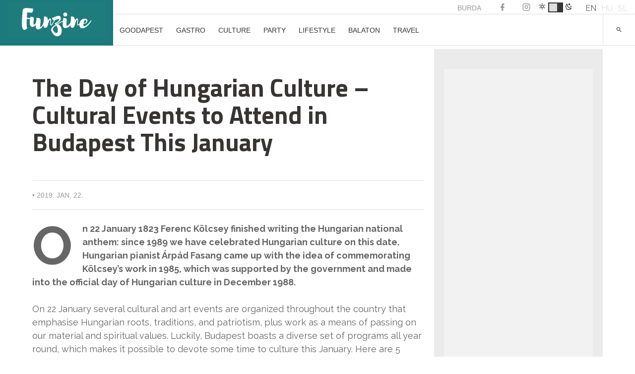

--- FILE ---
content_type: text/html; charset=UTF-8
request_url: https://funzine.hu/en/2019/01/22/culture/eventsjanuary/
body_size: 25857
content:
<!DOCTYPE html>
<html lang="en-US">
<head>
<meta name="robots" content="max-image-preview:large">
<meta charset="UTF-8">
<meta name="viewport" content="width=device-width, initial-scale=1">
<meta name="facebook-domain-verification" content="vsuilpksxh2hdvmgkgpryh1axz6cnw"/>
<link rel="profile" href="http://gmpg.org/xfn/11">
<script data-wpfc-render="false">(function(){let events=["mousemove", "wheel", "scroll", "touchstart", "touchmove"];let fired=false;events.forEach(function(event){window.addEventListener(event, function(){if(fired===false){fired=true;setTimeout(function(){ (function(w,d,s,l,i){w[l]=w[l]||[];w[l].push({'gtm.start':
new Date().getTime(),event:'gtm.js'});var f=d.getElementsByTagName(s)[0],
j=d.createElement(s),dl=l!='dataLayer'?'&l='+l:'';j.async=true;j.src=
'https://www.googletagmanager.com/gtm.js?id='+i+dl;f.parentNode.insertBefore(j,f);
})(window,document,'script','dataLayer','GTM-KL9XSF9'); }, 100);}},{once: true});});})();</script>
<script data-cfasync="false" data-no-defer="1" data-no-minify="1" data-no-optimize="1">var ewww_webp_supported=!1;function check_webp_feature(A,e){var w;e=void 0!==e?e:function(){},ewww_webp_supported?e(ewww_webp_supported):((w=new Image).onload=function(){ewww_webp_supported=0<w.width&&0<w.height,e&&e(ewww_webp_supported)},w.onerror=function(){e&&e(!1)},w.src="data:image/webp;base64,"+{alpha:"UklGRkoAAABXRUJQVlA4WAoAAAAQAAAAAAAAAAAAQUxQSAwAAAARBxAR/Q9ERP8DAABWUDggGAAAABQBAJ0BKgEAAQAAAP4AAA3AAP7mtQAAAA=="}[A])}check_webp_feature("alpha");</script><script data-cfasync="false" data-no-defer="1" data-no-minify="1" data-no-optimize="1">var Arrive=function(c,w){"use strict";if(c.MutationObserver&&"undefined"!=typeof HTMLElement){var r,a=0,u=(r=HTMLElement.prototype.matches||HTMLElement.prototype.webkitMatchesSelector||HTMLElement.prototype.mozMatchesSelector||HTMLElement.prototype.msMatchesSelector,{matchesSelector:function(e,t){return e instanceof HTMLElement&&r.call(e,t)},addMethod:function(e,t,r){var a=e[t];e[t]=function(){return r.length==arguments.length?r.apply(this,arguments):"function"==typeof a?a.apply(this,arguments):void 0}},callCallbacks:function(e,t){t&&t.options.onceOnly&&1==t.firedElems.length&&(e=[e[0]]);for(var r,a=0;r=e[a];a++)r&&r.callback&&r.callback.call(r.elem,r.elem);t&&t.options.onceOnly&&1==t.firedElems.length&&t.me.unbindEventWithSelectorAndCallback.call(t.target,t.selector,t.callback)},checkChildNodesRecursively:function(e,t,r,a){for(var i,n=0;i=e[n];n++)r(i,t,a)&&a.push({callback:t.callback,elem:i}),0<i.childNodes.length&&u.checkChildNodesRecursively(i.childNodes,t,r,a)},mergeArrays:function(e,t){var r,a={};for(r in e)e.hasOwnProperty(r)&&(a[r]=e[r]);for(r in t)t.hasOwnProperty(r)&&(a[r]=t[r]);return a},toElementsArray:function(e){return e=void 0!==e&&("number"!=typeof e.length||e===c)?[e]:e}}),e=(l.prototype.addEvent=function(e,t,r,a){a={target:e,selector:t,options:r,callback:a,firedElems:[]};return this._beforeAdding&&this._beforeAdding(a),this._eventsBucket.push(a),a},l.prototype.removeEvent=function(e){for(var t,r=this._eventsBucket.length-1;t=this._eventsBucket[r];r--)e(t)&&(this._beforeRemoving&&this._beforeRemoving(t),(t=this._eventsBucket.splice(r,1))&&t.length&&(t[0].callback=null))},l.prototype.beforeAdding=function(e){this._beforeAdding=e},l.prototype.beforeRemoving=function(e){this._beforeRemoving=e},l),t=function(i,n){var o=new e,l=this,s={fireOnAttributesModification:!1};return o.beforeAdding(function(t){var e=t.target;e!==c.document&&e!==c||(e=document.getElementsByTagName("html")[0]);var r=new MutationObserver(function(e){n.call(this,e,t)}),a=i(t.options);r.observe(e,a),t.observer=r,t.me=l}),o.beforeRemoving(function(e){e.observer.disconnect()}),this.bindEvent=function(e,t,r){t=u.mergeArrays(s,t);for(var a=u.toElementsArray(this),i=0;i<a.length;i++)o.addEvent(a[i],e,t,r)},this.unbindEvent=function(){var r=u.toElementsArray(this);o.removeEvent(function(e){for(var t=0;t<r.length;t++)if(this===w||e.target===r[t])return!0;return!1})},this.unbindEventWithSelectorOrCallback=function(r){var a=u.toElementsArray(this),i=r,e="function"==typeof r?function(e){for(var t=0;t<a.length;t++)if((this===w||e.target===a[t])&&e.callback===i)return!0;return!1}:function(e){for(var t=0;t<a.length;t++)if((this===w||e.target===a[t])&&e.selector===r)return!0;return!1};o.removeEvent(e)},this.unbindEventWithSelectorAndCallback=function(r,a){var i=u.toElementsArray(this);o.removeEvent(function(e){for(var t=0;t<i.length;t++)if((this===w||e.target===i[t])&&e.selector===r&&e.callback===a)return!0;return!1})},this},i=new function(){var s={fireOnAttributesModification:!1,onceOnly:!1,existing:!1};function n(e,t,r){return!(!u.matchesSelector(e,t.selector)||(e._id===w&&(e._id=a++),-1!=t.firedElems.indexOf(e._id)))&&(t.firedElems.push(e._id),!0)}var c=(i=new t(function(e){var t={attributes:!1,childList:!0,subtree:!0};return e.fireOnAttributesModification&&(t.attributes=!0),t},function(e,i){e.forEach(function(e){var t=e.addedNodes,r=e.target,a=[];null!==t&&0<t.length?u.checkChildNodesRecursively(t,i,n,a):"attributes"===e.type&&n(r,i)&&a.push({callback:i.callback,elem:r}),u.callCallbacks(a,i)})})).bindEvent;return i.bindEvent=function(e,t,r){t=void 0===r?(r=t,s):u.mergeArrays(s,t);var a=u.toElementsArray(this);if(t.existing){for(var i=[],n=0;n<a.length;n++)for(var o=a[n].querySelectorAll(e),l=0;l<o.length;l++)i.push({callback:r,elem:o[l]});if(t.onceOnly&&i.length)return r.call(i[0].elem,i[0].elem);setTimeout(u.callCallbacks,1,i)}c.call(this,e,t,r)},i},o=new function(){var a={};function i(e,t){return u.matchesSelector(e,t.selector)}var n=(o=new t(function(){return{childList:!0,subtree:!0}},function(e,r){e.forEach(function(e){var t=e.removedNodes,e=[];null!==t&&0<t.length&&u.checkChildNodesRecursively(t,r,i,e),u.callCallbacks(e,r)})})).bindEvent;return o.bindEvent=function(e,t,r){t=void 0===r?(r=t,a):u.mergeArrays(a,t),n.call(this,e,t,r)},o};d(HTMLElement.prototype),d(NodeList.prototype),d(HTMLCollection.prototype),d(HTMLDocument.prototype),d(Window.prototype);var n={};return s(i,n,"unbindAllArrive"),s(o,n,"unbindAllLeave"),n}function l(){this._eventsBucket=[],this._beforeAdding=null,this._beforeRemoving=null}function s(e,t,r){u.addMethod(t,r,e.unbindEvent),u.addMethod(t,r,e.unbindEventWithSelectorOrCallback),u.addMethod(t,r,e.unbindEventWithSelectorAndCallback)}function d(e){e.arrive=i.bindEvent,s(i,e,"unbindArrive"),e.leave=o.bindEvent,s(o,e,"unbindLeave")}}(window,void 0),ewww_webp_supported=!1;function check_webp_feature(e,t){var r;ewww_webp_supported?t(ewww_webp_supported):((r=new Image).onload=function(){ewww_webp_supported=0<r.width&&0<r.height,t(ewww_webp_supported)},r.onerror=function(){t(!1)},r.src="data:image/webp;base64,"+{alpha:"UklGRkoAAABXRUJQVlA4WAoAAAAQAAAAAAAAAAAAQUxQSAwAAAARBxAR/Q9ERP8DAABWUDggGAAAABQBAJ0BKgEAAQAAAP4AAA3AAP7mtQAAAA==",animation:"UklGRlIAAABXRUJQVlA4WAoAAAASAAAAAAAAAAAAQU5JTQYAAAD/////AABBTk1GJgAAAAAAAAAAAAAAAAAAAGQAAABWUDhMDQAAAC8AAAAQBxAREYiI/gcA"}[e])}function ewwwLoadImages(e){if(e){for(var t=document.querySelectorAll(".batch-image img, .image-wrapper a, .ngg-pro-masonry-item a, .ngg-galleria-offscreen-seo-wrapper a"),r=0,a=t.length;r<a;r++)ewwwAttr(t[r],"data-src",t[r].getAttribute("data-webp")),ewwwAttr(t[r],"data-thumbnail",t[r].getAttribute("data-webp-thumbnail"));for(var i=document.querySelectorAll("div.woocommerce-product-gallery__image"),r=0,a=i.length;r<a;r++)ewwwAttr(i[r],"data-thumb",i[r].getAttribute("data-webp-thumb"))}for(var n=document.querySelectorAll("video"),r=0,a=n.length;r<a;r++)ewwwAttr(n[r],"poster",e?n[r].getAttribute("data-poster-webp"):n[r].getAttribute("data-poster-image"));for(var o,l=document.querySelectorAll("img.ewww_webp_lazy_load"),r=0,a=l.length;r<a;r++)e&&(ewwwAttr(l[r],"data-lazy-srcset",l[r].getAttribute("data-lazy-srcset-webp")),ewwwAttr(l[r],"data-srcset",l[r].getAttribute("data-srcset-webp")),ewwwAttr(l[r],"data-lazy-src",l[r].getAttribute("data-lazy-src-webp")),ewwwAttr(l[r],"data-src",l[r].getAttribute("data-src-webp")),ewwwAttr(l[r],"data-orig-file",l[r].getAttribute("data-webp-orig-file")),ewwwAttr(l[r],"data-medium-file",l[r].getAttribute("data-webp-medium-file")),ewwwAttr(l[r],"data-large-file",l[r].getAttribute("data-webp-large-file")),null!=(o=l[r].getAttribute("srcset"))&&!1!==o&&o.includes("R0lGOD")&&ewwwAttr(l[r],"src",l[r].getAttribute("data-lazy-src-webp"))),l[r].className=l[r].className.replace(/\bewww_webp_lazy_load\b/,"");for(var s=document.querySelectorAll(".ewww_webp"),r=0,a=s.length;r<a;r++)e?(ewwwAttr(s[r],"srcset",s[r].getAttribute("data-srcset-webp")),ewwwAttr(s[r],"src",s[r].getAttribute("data-src-webp")),ewwwAttr(s[r],"data-orig-file",s[r].getAttribute("data-webp-orig-file")),ewwwAttr(s[r],"data-medium-file",s[r].getAttribute("data-webp-medium-file")),ewwwAttr(s[r],"data-large-file",s[r].getAttribute("data-webp-large-file")),ewwwAttr(s[r],"data-large_image",s[r].getAttribute("data-webp-large_image")),ewwwAttr(s[r],"data-src",s[r].getAttribute("data-webp-src"))):(ewwwAttr(s[r],"srcset",s[r].getAttribute("data-srcset-img")),ewwwAttr(s[r],"src",s[r].getAttribute("data-src-img"))),s[r].className=s[r].className.replace(/\bewww_webp\b/,"ewww_webp_loaded");window.jQuery&&jQuery.fn.isotope&&jQuery.fn.imagesLoaded&&(jQuery(".fusion-posts-container-infinite").imagesLoaded(function(){jQuery(".fusion-posts-container-infinite").hasClass("isotope")&&jQuery(".fusion-posts-container-infinite").isotope()}),jQuery(".fusion-portfolio:not(.fusion-recent-works) .fusion-portfolio-wrapper").imagesLoaded(function(){jQuery(".fusion-portfolio:not(.fusion-recent-works) .fusion-portfolio-wrapper").isotope()}))}function ewwwWebPInit(e){ewwwLoadImages(e),ewwwNggLoadGalleries(e),document.arrive(".ewww_webp",function(){ewwwLoadImages(e)}),document.arrive(".ewww_webp_lazy_load",function(){ewwwLoadImages(e)}),document.arrive("videos",function(){ewwwLoadImages(e)}),"loading"==document.readyState?document.addEventListener("DOMContentLoaded",ewwwJSONParserInit):("undefined"!=typeof galleries&&ewwwNggParseGalleries(e),ewwwWooParseVariations(e))}function ewwwAttr(e,t,r){null!=r&&!1!==r&&e.setAttribute(t,r)}function ewwwJSONParserInit(){"undefined"!=typeof galleries&&check_webp_feature("alpha",ewwwNggParseGalleries),check_webp_feature("alpha",ewwwWooParseVariations)}function ewwwWooParseVariations(e){if(e)for(var t=document.querySelectorAll("form.variations_form"),r=0,a=t.length;r<a;r++){var i=t[r].getAttribute("data-product_variations"),n=!1;try{for(var o in i=JSON.parse(i))void 0!==i[o]&&void 0!==i[o].image&&(void 0!==i[o].image.src_webp&&(i[o].image.src=i[o].image.src_webp,n=!0),void 0!==i[o].image.srcset_webp&&(i[o].image.srcset=i[o].image.srcset_webp,n=!0),void 0!==i[o].image.full_src_webp&&(i[o].image.full_src=i[o].image.full_src_webp,n=!0),void 0!==i[o].image.gallery_thumbnail_src_webp&&(i[o].image.gallery_thumbnail_src=i[o].image.gallery_thumbnail_src_webp,n=!0),void 0!==i[o].image.thumb_src_webp&&(i[o].image.thumb_src=i[o].image.thumb_src_webp,n=!0));n&&ewwwAttr(t[r],"data-product_variations",JSON.stringify(i))}catch(e){}}}function ewwwNggParseGalleries(e){if(e)for(var t in galleries){var r=galleries[t];galleries[t].images_list=ewwwNggParseImageList(r.images_list)}}function ewwwNggLoadGalleries(e){e&&document.addEventListener("ngg.galleria.themeadded",function(e,t){window.ngg_galleria._create_backup=window.ngg_galleria.create,window.ngg_galleria.create=function(e,t){var r=$(e).data("id");return galleries["gallery_"+r].images_list=ewwwNggParseImageList(galleries["gallery_"+r].images_list),window.ngg_galleria._create_backup(e,t)}})}function ewwwNggParseImageList(e){for(var t in e){var r=e[t];if(void 0!==r["image-webp"]&&(e[t].image=r["image-webp"],delete e[t]["image-webp"]),void 0!==r["thumb-webp"]&&(e[t].thumb=r["thumb-webp"],delete e[t]["thumb-webp"]),void 0!==r.full_image_webp&&(e[t].full_image=r.full_image_webp,delete e[t].full_image_webp),void 0!==r.srcsets)for(var a in r.srcsets)nggSrcset=r.srcsets[a],void 0!==r.srcsets[a+"-webp"]&&(e[t].srcsets[a]=r.srcsets[a+"-webp"],delete e[t].srcsets[a+"-webp"]);if(void 0!==r.full_srcsets)for(var i in r.full_srcsets)nggFSrcset=r.full_srcsets[i],void 0!==r.full_srcsets[i+"-webp"]&&(e[t].full_srcsets[i]=r.full_srcsets[i+"-webp"],delete e[t].full_srcsets[i+"-webp"])}return e}check_webp_feature("alpha",ewwwWebPInit);</script><meta name='robots' content='index, follow, max-image-preview:large, max-snippet:-1, max-video-preview:-1'/>
<style>img:is([sizes="auto" i], [sizes^="auto," i]){contain-intrinsic-size:3000px 1500px}</style>
<link rel="alternate" hreflang="en" href="https://funzine.hu/en/2019/01/22/culture/eventsjanuary/"/>
<script data-wpfc-render="false">(function(){let events=["mousemove", "wheel", "scroll", "touchstart", "touchmove"];let fired=false;events.forEach(function(event){window.addEventListener(event, function(){if(fired===false){fired=true;setTimeout(function(){ (function(d,s){var f=d.getElementsByTagName(s)[0];j=d.createElement(s);j.setAttribute('id', 'cookieyes');j.setAttribute('type', 'text/javascript');j.setAttribute('src', 'https://cdn-cookieyes.com/client_data/3760bdfc100bef6f886a9099/script.js');f.parentNode.insertBefore(j,f);})(document,'script'); }, 200);}},{once: true});});})();</script>
<title>The Day of Hungarian Culture - Cultural Events to Attend in Budapest This January</title>
<meta name="description" content="On 22 January 1823 Ferenc Kölcsey finished writing the Hungarian national anthem: since 1989 we have celebrated Hungarian culture on this date. Hungarian pianist Árpád Fasang came up with the idea of commemorating..."/>
<link rel="canonical" href="https://funzine.hu/en/2019/01/22/culture/eventsjanuary/"/>
<meta property="og:locale" content="en_US"/>
<meta property="og:type" content="article"/>
<meta property="og:title" content="The Day of Hungarian Culture - Cultural Events to Attend in Budapest This January"/>
<meta property="og:description" content="On 22 January 1823 Ferenc Kölcsey finished writing the Hungarian national anthem: since 1989 we have celebrated Hungarian culture on this date. Hungarian pianist Árpád Fasang came up with the idea of commemorating..."/>
<meta property="og:url" content="https://funzine.hu/en/2019/01/22/culture/eventsjanuary/"/>
<meta property="og:site_name" content="Funzine"/>
<meta property="article:publisher" content="https://www.facebook.com/funzine/"/>
<meta property="article:published_time" content="2019-01-22T04:00:56+00:00"/>
<meta property="og:image" content="https://funzine.hu/wp-content/uploads/2018/12/dance-1940245_960_720.jpg"/>
<meta property="og:image:width" content="960"/>
<meta property="og:image:height" content="658"/>
<meta property="og:image:type" content="image/jpeg"/>
<meta name="author" content="Szerencsi Évi"/>
<meta name="twitter:card" content="summary_large_image"/>
<meta name="twitter:creator" content="@funzine"/>
<meta name="twitter:site" content="@funzine"/>
<meta name="twitter:label1" content="Written by"/>
<meta name="twitter:data1" content="Szerencsi Évi"/>
<meta name="twitter:label2" content="Est. reading time"/>
<meta name="twitter:data2" content="3 minutes"/>
<script type="application/ld+json" class="yoast-schema-graph">{"@context":"https://schema.org","@graph":[{"@type":"WebPage","@id":"https://funzine.hu/en/2019/01/22/culture/eventsjanuary/","url":"https://funzine.hu/en/2019/01/22/culture/eventsjanuary/","name":"The Day of Hungarian Culture - Cultural Events to Attend in Budapest This January","isPartOf":{"@id":"https://funzine.hu/#website"},"primaryImageOfPage":{"@id":"https://funzine.hu/en/2019/01/22/culture/eventsjanuary/#primaryimage"},"image":{"@id":"https://funzine.hu/en/2019/01/22/culture/eventsjanuary/#primaryimage"},"thumbnailUrl":"https://funzine.hu/wp-content/uploads/2018/12/dance-1940245_960_720.jpg","datePublished":"2019-01-22T04:00:56+00:00","author":{"@id":"https://funzine.hu/#/schema/person/0810e58f1bdd55c403ab7eddf38bc21f"},"description":"On 22 January 1823 Ferenc Kölcsey finished writing the Hungarian national anthem: since 1989 we have celebrated Hungarian culture on this date. Hungarian pianist Árpád Fasang came up with the idea of commemorating...","breadcrumb":{"@id":"https://funzine.hu/en/2019/01/22/culture/eventsjanuary/#breadcrumb"},"inLanguage":"en-US","potentialAction":[{"@type":"ReadAction","target":["https://funzine.hu/en/2019/01/22/culture/eventsjanuary/"]}]},{"@type":"ImageObject","inLanguage":"en-US","@id":"https://funzine.hu/en/2019/01/22/culture/eventsjanuary/#primaryimage","url":"https://funzine.hu/wp-content/uploads/2018/12/dance-1940245_960_720.jpg","contentUrl":"https://funzine.hu/wp-content/uploads/2018/12/dance-1940245_960_720.jpg","width":960,"height":658},{"@type":"BreadcrumbList","@id":"https://funzine.hu/en/2019/01/22/culture/eventsjanuary/#breadcrumb","itemListElement":[{"@type":"ListItem","position":1,"name":"Home","item":"https://funzine.hu/en/"},{"@type":"ListItem","position":2,"name":"Hírek","item":"https://funzine.hu/hu/hirek/"},{"@type":"ListItem","position":3,"name":"The Day of Hungarian Culture &#8211; Cultural Events to Attend in Budapest This January"}]},{"@type":"WebSite","@id":"https://funzine.hu/#website","url":"https://funzine.hu/","name":"Funzine","description":"","potentialAction":[{"@type":"SearchAction","target":{"@type":"EntryPoint","urlTemplate":"https://funzine.hu/?s={search_term_string}"},"query-input":{"@type":"PropertyValueSpecification","valueRequired":true,"valueName":"search_term_string"}}],"inLanguage":"en-US"},{"@type":"Person","@id":"https://funzine.hu/#/schema/person/0810e58f1bdd55c403ab7eddf38bc21f","name":"Szerencsi Évi","image":{"@type":"ImageObject","inLanguage":"en-US","@id":"https://funzine.hu/#/schema/person/image/","url":"https://secure.gravatar.com/avatar/d2e009342223260e9bb22f2e773c8b6e5659d3a17e1b231a0cf035e92c2c6174?s=96&d=mm&r=g","contentUrl":"https://secure.gravatar.com/avatar/d2e009342223260e9bb22f2e773c8b6e5659d3a17e1b231a0cf035e92c2c6174?s=96&d=mm&r=g","caption":"Szerencsi Évi"},"url":"https://funzine.hu/en/author/szerencsi-evi/"}]}</script>
<link rel='dns-prefetch' href='//www.googletagmanager.com'/>
<link rel='dns-prefetch' href='//pagead2.googlesyndication.com'/>
<link rel="alternate" type="application/rss+xml" title="Funzine &raquo; Feed" href="https://funzine.hu/en/feed/"/>
<script data-wpfc-render="false" id="funzi-ready">window.advanced_ads_ready=function(e,a){a=a||"complete";var d=function(e){return"interactive"===a?"loading"!==e:"complete"===e};d(document.readyState)?e():document.addEventListener("readystatechange",(function(a){d(a.target.readyState)&&e()}),{once:"interactive"===a})},window.advanced_ads_ready_queue=window.advanced_ads_ready_queue||[];</script>
<link rel="stylesheet" type="text/css" href="//funzine.hu/wp-content/cache/wpfc-minified/1yngol27/du0i7.css" media="all"/>
<style id='classic-theme-styles-inline-css'>.wp-block-button__link{color:#fff;background-color:#32373c;border-radius:9999px;box-shadow:none;text-decoration:none;padding:calc(.667em + 2px) calc(1.333em + 2px);font-size:1.125em}.wp-block-file__button{background:#32373c;color:#fff;text-decoration:none}</style>
<style id='pdfemb-pdf-embedder-viewer-style-inline-css'>.wp-block-pdfemb-pdf-embedder-viewer{max-width:none}</style>
<style id='global-styles-inline-css'>:root{--wp--preset--aspect-ratio--square:1;--wp--preset--aspect-ratio--4-3:4/3;--wp--preset--aspect-ratio--3-4:3/4;--wp--preset--aspect-ratio--3-2:3/2;--wp--preset--aspect-ratio--2-3:2/3;--wp--preset--aspect-ratio--16-9:16/9;--wp--preset--aspect-ratio--9-16:9/16;--wp--preset--color--black:#000000;--wp--preset--color--cyan-bluish-gray:#abb8c3;--wp--preset--color--white:#ffffff;--wp--preset--color--pale-pink:#f78da7;--wp--preset--color--vivid-red:#cf2e2e;--wp--preset--color--luminous-vivid-orange:#ff6900;--wp--preset--color--luminous-vivid-amber:#fcb900;--wp--preset--color--light-green-cyan:#7bdcb5;--wp--preset--color--vivid-green-cyan:#00d084;--wp--preset--color--pale-cyan-blue:#8ed1fc;--wp--preset--color--vivid-cyan-blue:#0693e3;--wp--preset--color--vivid-purple:#9b51e0;--wp--preset--gradient--vivid-cyan-blue-to-vivid-purple:linear-gradient(135deg,rgba(6,147,227,1) 0%,rgb(155,81,224) 100%);--wp--preset--gradient--light-green-cyan-to-vivid-green-cyan:linear-gradient(135deg,rgb(122,220,180) 0%,rgb(0,208,130) 100%);--wp--preset--gradient--luminous-vivid-amber-to-luminous-vivid-orange:linear-gradient(135deg,rgba(252,185,0,1) 0%,rgba(255,105,0,1) 100%);--wp--preset--gradient--luminous-vivid-orange-to-vivid-red:linear-gradient(135deg,rgba(255,105,0,1) 0%,rgb(207,46,46) 100%);--wp--preset--gradient--very-light-gray-to-cyan-bluish-gray:linear-gradient(135deg,rgb(238,238,238) 0%,rgb(169,184,195) 100%);--wp--preset--gradient--cool-to-warm-spectrum:linear-gradient(135deg,rgb(74,234,220) 0%,rgb(151,120,209) 20%,rgb(207,42,186) 40%,rgb(238,44,130) 60%,rgb(251,105,98) 80%,rgb(254,248,76) 100%);--wp--preset--gradient--blush-light-purple:linear-gradient(135deg,rgb(255,206,236) 0%,rgb(152,150,240) 100%);--wp--preset--gradient--blush-bordeaux:linear-gradient(135deg,rgb(254,205,165) 0%,rgb(254,45,45) 50%,rgb(107,0,62) 100%);--wp--preset--gradient--luminous-dusk:linear-gradient(135deg,rgb(255,203,112) 0%,rgb(199,81,192) 50%,rgb(65,88,208) 100%);--wp--preset--gradient--pale-ocean:linear-gradient(135deg,rgb(255,245,203) 0%,rgb(182,227,212) 50%,rgb(51,167,181) 100%);--wp--preset--gradient--electric-grass:linear-gradient(135deg,rgb(202,248,128) 0%,rgb(113,206,126) 100%);--wp--preset--gradient--midnight:linear-gradient(135deg,rgb(2,3,129) 0%,rgb(40,116,252) 100%);--wp--preset--font-size--small:13px;--wp--preset--font-size--medium:20px;--wp--preset--font-size--large:36px;--wp--preset--font-size--x-large:42px;--wp--preset--spacing--20:0.44rem;--wp--preset--spacing--30:0.67rem;--wp--preset--spacing--40:1rem;--wp--preset--spacing--50:1.5rem;--wp--preset--spacing--60:2.25rem;--wp--preset--spacing--70:3.38rem;--wp--preset--spacing--80:5.06rem;--wp--preset--shadow--natural:6px 6px 9px rgba(0, 0, 0, 0.2);--wp--preset--shadow--deep:12px 12px 50px rgba(0, 0, 0, 0.4);--wp--preset--shadow--sharp:6px 6px 0px rgba(0, 0, 0, 0.2);--wp--preset--shadow--outlined:6px 6px 0px -3px rgba(255, 255, 255, 1), 6px 6px rgba(0, 0, 0, 1);--wp--preset--shadow--crisp:6px 6px 0px rgba(0, 0, 0, 1);}:where(.is-layout-flex){gap:0.5em;}:where(.is-layout-grid){gap:0.5em;}body .is-layout-flex{display:flex;}.is-layout-flex{flex-wrap:wrap;align-items:center;}.is-layout-flex > :is(*, div){margin:0;}body .is-layout-grid{display:grid;}.is-layout-grid > :is(*, div){margin:0;}:where(.wp-block-columns.is-layout-flex){gap:2em;}:where(.wp-block-columns.is-layout-grid){gap:2em;}:where(.wp-block-post-template.is-layout-flex){gap:1.25em;}:where(.wp-block-post-template.is-layout-grid){gap:1.25em;}.has-black-color{color:var(--wp--preset--color--black) !important;}.has-cyan-bluish-gray-color{color:var(--wp--preset--color--cyan-bluish-gray) !important;}.has-white-color{color:var(--wp--preset--color--white) !important;}.has-pale-pink-color{color:var(--wp--preset--color--pale-pink) !important;}.has-vivid-red-color{color:var(--wp--preset--color--vivid-red) !important;}.has-luminous-vivid-orange-color{color:var(--wp--preset--color--luminous-vivid-orange) !important;}.has-luminous-vivid-amber-color{color:var(--wp--preset--color--luminous-vivid-amber) !important;}.has-light-green-cyan-color{color:var(--wp--preset--color--light-green-cyan) !important;}.has-vivid-green-cyan-color{color:var(--wp--preset--color--vivid-green-cyan) !important;}.has-pale-cyan-blue-color{color:var(--wp--preset--color--pale-cyan-blue) !important;}.has-vivid-cyan-blue-color{color:var(--wp--preset--color--vivid-cyan-blue) !important;}.has-vivid-purple-color{color:var(--wp--preset--color--vivid-purple) !important;}.has-black-background-color{background-color:var(--wp--preset--color--black) !important;}.has-cyan-bluish-gray-background-color{background-color:var(--wp--preset--color--cyan-bluish-gray) !important;}.has-white-background-color{background-color:var(--wp--preset--color--white) !important;}.has-pale-pink-background-color{background-color:var(--wp--preset--color--pale-pink) !important;}.has-vivid-red-background-color{background-color:var(--wp--preset--color--vivid-red) !important;}.has-luminous-vivid-orange-background-color{background-color:var(--wp--preset--color--luminous-vivid-orange) !important;}.has-luminous-vivid-amber-background-color{background-color:var(--wp--preset--color--luminous-vivid-amber) !important;}.has-light-green-cyan-background-color{background-color:var(--wp--preset--color--light-green-cyan) !important;}.has-vivid-green-cyan-background-color{background-color:var(--wp--preset--color--vivid-green-cyan) !important;}.has-pale-cyan-blue-background-color{background-color:var(--wp--preset--color--pale-cyan-blue) !important;}.has-vivid-cyan-blue-background-color{background-color:var(--wp--preset--color--vivid-cyan-blue) !important;}.has-vivid-purple-background-color{background-color:var(--wp--preset--color--vivid-purple) !important;}.has-black-border-color{border-color:var(--wp--preset--color--black) !important;}.has-cyan-bluish-gray-border-color{border-color:var(--wp--preset--color--cyan-bluish-gray) !important;}.has-white-border-color{border-color:var(--wp--preset--color--white) !important;}.has-pale-pink-border-color{border-color:var(--wp--preset--color--pale-pink) !important;}.has-vivid-red-border-color{border-color:var(--wp--preset--color--vivid-red) !important;}.has-luminous-vivid-orange-border-color{border-color:var(--wp--preset--color--luminous-vivid-orange) !important;}.has-luminous-vivid-amber-border-color{border-color:var(--wp--preset--color--luminous-vivid-amber) !important;}.has-light-green-cyan-border-color{border-color:var(--wp--preset--color--light-green-cyan) !important;}.has-vivid-green-cyan-border-color{border-color:var(--wp--preset--color--vivid-green-cyan) !important;}.has-pale-cyan-blue-border-color{border-color:var(--wp--preset--color--pale-cyan-blue) !important;}.has-vivid-cyan-blue-border-color{border-color:var(--wp--preset--color--vivid-cyan-blue) !important;}.has-vivid-purple-border-color{border-color:var(--wp--preset--color--vivid-purple) !important;}.has-vivid-cyan-blue-to-vivid-purple-gradient-background{background:var(--wp--preset--gradient--vivid-cyan-blue-to-vivid-purple) !important;}.has-light-green-cyan-to-vivid-green-cyan-gradient-background{background:var(--wp--preset--gradient--light-green-cyan-to-vivid-green-cyan) !important;}.has-luminous-vivid-amber-to-luminous-vivid-orange-gradient-background{background:var(--wp--preset--gradient--luminous-vivid-amber-to-luminous-vivid-orange) !important;}.has-luminous-vivid-orange-to-vivid-red-gradient-background{background:var(--wp--preset--gradient--luminous-vivid-orange-to-vivid-red) !important;}.has-very-light-gray-to-cyan-bluish-gray-gradient-background{background:var(--wp--preset--gradient--very-light-gray-to-cyan-bluish-gray) !important;}.has-cool-to-warm-spectrum-gradient-background{background:var(--wp--preset--gradient--cool-to-warm-spectrum) !important;}.has-blush-light-purple-gradient-background{background:var(--wp--preset--gradient--blush-light-purple) !important;}.has-blush-bordeaux-gradient-background{background:var(--wp--preset--gradient--blush-bordeaux) !important;}.has-luminous-dusk-gradient-background{background:var(--wp--preset--gradient--luminous-dusk) !important;}.has-pale-ocean-gradient-background{background:var(--wp--preset--gradient--pale-ocean) !important;}.has-electric-grass-gradient-background{background:var(--wp--preset--gradient--electric-grass) !important;}.has-midnight-gradient-background{background:var(--wp--preset--gradient--midnight) !important;}.has-small-font-size{font-size:var(--wp--preset--font-size--small) !important;}.has-medium-font-size{font-size:var(--wp--preset--font-size--medium) !important;}.has-large-font-size{font-size:var(--wp--preset--font-size--large) !important;}.has-x-large-font-size{font-size:var(--wp--preset--font-size--x-large) !important;}:where(.wp-block-post-template.is-layout-flex){gap:1.25em;}:where(.wp-block-post-template.is-layout-grid){gap:1.25em;}:where(.wp-block-columns.is-layout-flex){gap:2em;}:where(.wp-block-columns.is-layout-grid){gap:2em;}:root :where(.wp-block-pullquote){font-size:1.5em;line-height:1.6;}</style>
<link rel="stylesheet" type="text/css" href="//funzine.hu/wp-content/cache/wpfc-minified/dr7etbv9/du0i7.css" media="all"/>
<style id='wpml-legacy-dropdown-0-inline-css'>.wpml-ls-statics-shortcode_actions{background-color:#eeeeee;}.wpml-ls-statics-shortcode_actions, .wpml-ls-statics-shortcode_actions .wpml-ls-sub-menu, .wpml-ls-statics-shortcode_actions a{border-color:#cdcdcd;}.wpml-ls-statics-shortcode_actions a, .wpml-ls-statics-shortcode_actions .wpml-ls-sub-menu a, .wpml-ls-statics-shortcode_actions .wpml-ls-sub-menu a:link, .wpml-ls-statics-shortcode_actions li:not(.wpml-ls-current-language) .wpml-ls-link, .wpml-ls-statics-shortcode_actions li:not(.wpml-ls-current-language) .wpml-ls-link:link{color:#444444;background-color:#ffffff;}.wpml-ls-statics-shortcode_actions a, .wpml-ls-statics-shortcode_actions .wpml-ls-sub-menu a:hover,.wpml-ls-statics-shortcode_actions .wpml-ls-sub-menu a:focus, .wpml-ls-statics-shortcode_actions .wpml-ls-sub-menu a:link:hover, .wpml-ls-statics-shortcode_actions .wpml-ls-sub-menu a:link:focus{color:#000000;background-color:#eeeeee;}.wpml-ls-statics-shortcode_actions .wpml-ls-current-language > a{color:#444444;background-color:#ffffff;}.wpml-ls-statics-shortcode_actions .wpml-ls-current-language:hover>a, .wpml-ls-statics-shortcode_actions .wpml-ls-current-language>a:focus{color:#000000;background-color:#eeeeee;}</style>
<style>.content_cards_card *{box-sizing:border-box;}
.content_cards_card{background-color:white;border:1px solid;border-color:#e9eaed #dadada #ccc;padding:3px;margin-bottom:20px;max-width:600px;margin-left:auto;margin-right:auto;}
.content_cards_card .content_cards_image{width:100%;display:block;text-align:center;}
.content_cards_card .content_cards_image img{display:block;margin-left:auto;margin-right:auto;max-width:100%;height:auto;}
html body .content_cards_card a, html body .content_cards_card a:visited, html body .content_cards_card a:active{box-shadow:none;color:#141412;text-decoration:none;}
html body .content_cards_card a:hover, html body .content_cards_card a:active{box-shadow:none;color:#4a4a48;text-decoration:none;}
.content_cards_card .content_cards_center_image > a{border:0;}
.content_cards_card .content_cards_title{font-size:22px;line-height:1.5;color:#141412;font-weight:bold;margin:10px 15px 7px 15px;}
.content_cards_card .content_cards_description{font-size:100%;line-height:1.5;color:#141412;margin:7px 15px 10px 15px;}
.content_cards_card .content_cards_site_name{font-style:italic;font-size:12px;line-height:1.5;text-transform:uppercase;color:#9197a3;text-align:right;margin:10px 15px;}
.content_cards_card .content_cards_description > p{margin:0;padding:0;}
.content_cards_favicon{max-height:24px;}</style>
<link rel='stylesheet' id='funzine-style-css' href='https://funzine.hu/wp-content/themes/funzine/style.css?ver=1.0.37' type='text/css' media='all'/>
<link rel='stylesheet' id='funzine-style-mod-css' href='https://funzine.hu/wp-content/themes/funzine/main.css?ver=1.0.37' type='text/css' media='all'/>
<script data-wpfc-render="false">(function(){let events=["mousemove", "wheel", "scroll", "touchstart", "touchmove"];let fired=false;events.forEach(function(event){window.addEventListener(event, function(){if(fired===false){fired=true;setTimeout(function(){ (function(d,s){var f=d.getElementsByTagName(s)[0];j=d.createElement(s);j.setAttribute('type', 'text/javascript');j.setAttribute('src', 'https://www.googletagmanager.com/gtag/js?id=GT-M38D2X4');j.setAttribute('id', 'google_gtagjs-js');f.parentNode.insertBefore(j,f);})(document,'script'); }, 300);}},{once: true});});})();</script>
<link rel="https://api.w.org/" href="https://funzine.hu/en/wp-json/"/><link rel="alternate" title="JSON" type="application/json" href="https://funzine.hu/en/wp-json/wp/v2/posts/325879"/><link rel="EditURI" type="application/rsd+xml" title="RSD" href="https://funzine.hu/xmlrpc.php?rsd"/>
<meta name="generator" content="WordPress 6.8.3"/>
<link rel='shortlink' href='https://funzine.hu/en/?p=325879'/>
<link rel="alternate" title="oEmbed (JSON)" type="application/json+oembed" href="https://funzine.hu/en/wp-json/oembed/1.0/embed?url=https%3A%2F%2Ffunzine.hu%2Fen%2F2019%2F01%2F22%2Fculture%2Feventsjanuary%2F"/>
<link rel="alternate" title="oEmbed (XML)" type="text/xml+oembed" href="https://funzine.hu/en/wp-json/oembed/1.0/embed?url=https%3A%2F%2Ffunzine.hu%2Fen%2F2019%2F01%2F22%2Fculture%2Feventsjanuary%2F&#038;format=xml"/>
<meta name="generator" content="WPML ver:4.6.4 stt:1,23,46;"/>
<meta name="generator" content="Site Kit by Google 1.156.0"/><style>.tippy-box[data-theme~="wprm"]{background-color:#333333;color:#FFFFFF;}
.tippy-box[data-theme~="wprm"][data-placement^="top"] > .tippy-arrow::before{border-top-color:#333333;}
.tippy-box[data-theme~="wprm"][data-placement^="bottom"] > .tippy-arrow::before{border-bottom-color:#333333;}
.tippy-box[data-theme~="wprm"][data-placement^="left"] > .tippy-arrow::before{border-left-color:#333333;}
.tippy-box[data-theme~="wprm"][data-placement^="right"] > .tippy-arrow::before{border-right-color:#333333;}
.tippy-box[data-theme~="wprm"] a{color:#FFFFFF;}
.wprm-comment-rating svg{width:18px !important;height:18px !important;}
img.wprm-comment-rating{width:90px !important;height:18px !important;}
body{--comment-rating-star-color:#343434;}
body{--wprm-popup-font-size:16px;}
body{--wprm-popup-background:#ffffff;}
body{--wprm-popup-title:#000000;}
body{--wprm-popup-content:#444444;}
body{--wprm-popup-button-background:#444444;}
body{--wprm-popup-button-text:#ffffff;}.wprm-recipe-template-compact{max-width:100% !important;margin-right:20px !important;border-color:#ccc !important;background-color:#fbfbfb !important;}
.wprm-recipe-instructions-container .wprm-recipe-instruction-text{font-size:1em !important;line-height:1.4em !important;}
.wprm-recipe-details-container-table, .wprm-recipe-details-container-table .wprm-recipe-block-container-table{border-color:#ccc !important;}
.wprm-recipe-template-compact li{font-size:0.8em !important;}</style><style>.wprm-glossary-term{color:#5A822B;text-decoration:underline;cursor:help;}</style>
<meta name="google-adsense-platform-account" content="ca-host-pub-2644536267352236">
<meta name="google-adsense-platform-domain" content="sitekit.withgoogle.com">
<noscript><style>.lazyload[data-src]{display:none !important;}</style></noscript><style>.lazyload{background-image:none !important;}.lazyload:before{background-image:none !important;}</style><link rel="amphtml" href="https://funzine.hu/en/2019/01/22/culture/eventsjanuary/?amp">
<script async="async" src="https://pagead2.googlesyndication.com/pagead/js/adsbygoogle.js?client=ca-pub-8990185616189861&amp;host=ca-host-pub-2644536267352236" crossorigin="anonymous"></script>
<link rel="icon" href="https://funzine.hu/wp-content/uploads/2017/09/cropped-FUNZINE_Facebook_Profil_Logo_01-1-32x32.jpg" sizes="32x32"/>
<link rel="icon" href="https://funzine.hu/wp-content/uploads/2017/09/cropped-FUNZINE_Facebook_Profil_Logo_01-1-192x192.jpg" sizes="192x192"/>
<link rel="apple-touch-icon" href="https://funzine.hu/wp-content/uploads/2017/09/cropped-FUNZINE_Facebook_Profil_Logo_01-1-180x180.jpg"/>
<meta name="msapplication-TileImage" content="https://funzine.hu/wp-content/uploads/2017/09/cropped-FUNZINE_Facebook_Profil_Logo_01-1-270x270.jpg"/>
<style id="wp-custom-css">.bwg-container{position:relative;}
.bwg-container::before{content:url("[data-uri] ") !important;width:80px;height:80px;position:absolute;margin:auto;left:0;top:0;z-index:111;background:#fff;content:' ';display:block;padding-top:10px;}
#cookiefirst-policy-page{display:none;}
div.is-ajax-search-details, div.is-ajax-search-result{z-index:999999999999 !important;}
@media only screen and (max-width: 1024px) {
.is-ajax-search-items .is-ajax-search-posts{display:block !important;}
.mobile-menu-nav .secondary-menu #lang_selector{width:100%;display:flex;}
.mobile-menu-nav .secondary-menu #lang_selector a{width:60px;position:relative;text-transform:uppercase;}
#lang_selector span{width:60px;position:relative;text-transform:uppercase;}
}
.bwg_nav_cont_0, .bwg_nav_cont_1, .bwg_nav_cont_2, .bwg_nav_cont_3, .bwg_nav_cont_4, .bwg_nav_cont_5{display:none;}
@media only screen and (max-width: 992px) {
pre{margin-left:20px;}
.bwg_filmstrip_container{display:none !important;}
}
.bwg_close_btn{opacity:1;font-size:20px;color:#fff;}
.bwg_filmstrip_left, .bwg_filmstrip_right{display:none !important;}
.grid .grid-item .padder span{background-size:cover;}
#site-navigation .menu-item a:hover{color:#1C7A7C;}
.archive.category .page-header{color:#1C7A7C;}
body.single article.post:not(.format-image) .entry-header h1.entry-title{font-display:optional;}
.entry-content>p{font-display:optional;}
.byline .img-circle{display:none;}
.content-thumb header.entry-header .entry-meta{display:none;}
.content-list header.entry-header .entry-meta, .content-list-event header.entry-header .entry-meta, .content-list-place header.entry-header .entry-meta{display:none;}
.entry-header .fb-like.fb-like-custom{height:30px !important;}
@media only screen and (max-width: 992px) {
.floating-article article.content-list .close-btn{margin-left:-22px;width:40px;height:40px;margin-right:-18px;}
#adult_layer .layer-container{padding:10px;width:calc(100% - 60px);}
#adult_layer .layer-container .buttons{display:flex;flex-direction:column;}
#adult_layer .layer-container h1{font-size:15px;}
#adult_layer .layer-container img{max-width:120px;}
#adult_layer .layer-container p{font-size:12px;}
#adult_layer .layer-container .buttons a{margin-bottom:10px;}
}
#site-navigation .menu-item a{padding:0px 13px !important;}
pre{border:1px solid #ccc;padding:20px;font-family:"Raleway", sans-serif;line-height:1.5;font-size:18px;overflow:unset;white-space:break-spaces;background:transparent;margin-right:20px;color:#666;}
@media only screen and (min-width: 768px) {
.post-thumbnail.col-md-3{float:left !important;width:25% !important;}
.entry-header.col-md-9{float:left !important;width:75% !important;}
}
#masthead{height:auto !important;}
.wp-video{max-width:100% !important;width:100% !important;}
.wp-video .wp-video-shortcode{max-width:100% !important;width:100% !important;}
@media only screen and (max-width: 1024px) {
body #site-navigation{position:fixed !important;}
#masthead{height:80px !important;}
}</style>
<meta name="msvalidate.01" content="63A49904C2A1F1E689AF58E52009752E"/>
<script data-wpfc-render="false">var Wpfcll={s:[],osl:0,scroll:false,i:function(){Wpfcll.ss();window.addEventListener('load',function(){let observer=new MutationObserver(mutationRecords=>{Wpfcll.osl=Wpfcll.s.length;Wpfcll.ss();if(Wpfcll.s.length > Wpfcll.osl){Wpfcll.ls(false);}});observer.observe(document.getElementsByTagName("html")[0],{childList:true,attributes:true,subtree:true,attributeFilter:["src"],attributeOldValue:false,characterDataOldValue:false});Wpfcll.ls(true);});window.addEventListener('scroll',function(){Wpfcll.scroll=true;Wpfcll.ls(false);});window.addEventListener('resize',function(){Wpfcll.scroll=true;Wpfcll.ls(false);});window.addEventListener('click',function(){Wpfcll.scroll=true;Wpfcll.ls(false);});},c:function(e,pageload){var w=document.documentElement.clientHeight || body.clientHeight;var n=0;if(pageload){n=0;}else{n=(w > 800) ? 800:200;n=Wpfcll.scroll ? 800:n;}var er=e.getBoundingClientRect();var t=0;var p=e.parentNode ? e.parentNode:false;if(typeof p.getBoundingClientRect=="undefined"){var pr=false;}else{var pr=p.getBoundingClientRect();}if(er.x==0 && er.y==0){for(var i=0;i < 10;i++){if(p){if(pr.x==0 && pr.y==0){if(p.parentNode){p=p.parentNode;}if(typeof p.getBoundingClientRect=="undefined"){pr=false;}else{pr=p.getBoundingClientRect();}}else{t=pr.top;break;}}};}else{t=er.top;}if(w - t+n > 0){return true;}return false;},r:function(e,pageload){var s=this;var oc,ot;try{oc=e.getAttribute("data-wpfc-original-src");ot=e.getAttribute("data-wpfc-original-srcset");originalsizes=e.getAttribute("data-wpfc-original-sizes");if(s.c(e,pageload)){if(oc || ot){if(e.tagName=="DIV" || e.tagName=="A" || e.tagName=="SPAN"){e.style.backgroundImage="url("+oc+")";e.removeAttribute("data-wpfc-original-src");e.removeAttribute("data-wpfc-original-srcset");e.removeAttribute("onload");}else{if(oc){e.setAttribute('src',oc);}if(ot){e.setAttribute('srcset',ot);}if(originalsizes){e.setAttribute('sizes',originalsizes);}if(e.getAttribute("alt") && e.getAttribute("alt")=="blank"){e.removeAttribute("alt");}e.removeAttribute("data-wpfc-original-src");e.removeAttribute("data-wpfc-original-srcset");e.removeAttribute("data-wpfc-original-sizes");e.removeAttribute("onload");if(e.tagName=="IFRAME"){var y="https://www.youtube.com/embed/";if(navigator.userAgent.match(/\sEdge?\/\d/i)){e.setAttribute('src',e.getAttribute("src").replace(/.+\/templates\/youtube\.html\#/,y));}e.onload=function(){if(typeof window.jQuery !="undefined"){if(jQuery.fn.fitVids){jQuery(e).parent().fitVids({customSelector:"iframe[src]"});}}var s=e.getAttribute("src").match(/templates\/youtube\.html\#(.+)/);if(s){try{var i=e.contentDocument || e.contentWindow;if(i.location.href=="about:blank"){e.setAttribute('src',y+s[1]);}}catch(err){e.setAttribute('src',y+s[1]);}}}}}}else{if(e.tagName=="NOSCRIPT"){if(typeof window.jQuery !="undefined"){if(jQuery(e).attr("data-type")=="wpfc"){e.removeAttribute("data-type");jQuery(e).after(jQuery(e).text());}}}}}}catch(error){console.log(error);console.log("==>",e);}},ss:function(){var i=Array.prototype.slice.call(document.getElementsByTagName("img"));var f=Array.prototype.slice.call(document.getElementsByTagName("iframe"));var d=Array.prototype.slice.call(document.getElementsByTagName("div"));var a=Array.prototype.slice.call(document.getElementsByTagName("a"));var s=Array.prototype.slice.call(document.getElementsByTagName("span"));var n=Array.prototype.slice.call(document.getElementsByTagName("noscript"));this.s=i.concat(f).concat(d).concat(a).concat(s).concat(n);},ls:function(pageload){var s=this;[].forEach.call(s.s,function(e,index){s.r(e,pageload);});}};document.addEventListener('DOMContentLoaded',function(){wpfci();});function wpfci(){Wpfcll.i();}</script>
</head>
<body class="wp-singular post-template-default single single-post postid-325879 single-format-standard wp-theme-funzine group-blog singular ajax_post aa-prefix-funzi-">
<script data-cfasync="false" data-no-defer="1" data-no-minify="1" data-no-optimize="1">if(typeof ewww_webp_supported==="undefined"){var ewww_webp_supported=!1}if(ewww_webp_supported){document.body.classList.add("webp-support")}</script>
<amp-consent id="googlefc" layout="nodisplay" type="googlefc"><script type="application/json">{"clientConfig":{"publisherIdentifier":"pub-8990185616189861"}}</script></amp-consent>
<noscript><iframe src="https://www.googletagmanager.com/ns.html?id=GTM-KL9XSF9"
height="0" width="0" style="display:none;visibility:hidden"></iframe></noscript>
<div id="page" class="site">
<header id="masthead" class="site-header" role="banner" style="height: 105px;">
<div class="wrapper zone_a">
<div class="banner-container notop" style="height: auto; position: absolute; margin-left: auto; margin-right: auto;">
<div id='div-gpt-ad-1750158817041-0'></div></div></div><div class="tophead hidden-xs">
<div class="pull-right">
<div id="socials"> <a href="http://burda.hu/" target="_blank">BURDA</a> <a href='https://www.facebook.com/funzine/' target='_blank' class='social'><i class='mdi mdi-facebook'></i></a><a href='https://instagram.com/funzinebudapest' target='_blank' class='social'><i class='mdi mdi-instagram'></i></a></div><div id="daynight">
<label class="switch day">
<input type="checkbox">
<div class="slider"></div><i class="mdi mdi-weather-sunny"></i>
<i class="mdi mdi-weather-night"></i>
</label></div><div id="lang_selector"><span>en</span><a href="https://funzine.hu" class="lang-select lang-hu"><span>hu</span></a><a href="https://funzine.hu/sl/" class="lang-select lang-sl"><span>sl</span></a></div></div></div><nav id="site-navigation" class="main-navigation affix" role="navigation">
<a id="site-logo" href="https://funzine.hu/en/" title="Fuzine"><img src="[data-uri]" data-src="https://funzine.hu/wp-content/themes/funzine/images/funzine-logo-new2.svg?80172489074" decoding="async" class="lazyload"><noscript><img src="https://funzine.hu/wp-content/themes/funzine/images/funzine-logo-new2.svg?80172489074" data-eio="l"></noscript></a>
<button class="mobile-menu-toggle show-xs"
on="tap:mobile-menu.toggle" 
><i class="mdi mdi-menu"></i><i class="mdi mdi-close"></i></button>
<div class="main-nav-container"><ul id="primary-menu" class="menu"><li id="menu-item-451671" class="menu-item menu-item-type-taxonomy menu-item-object-category menu-item-451671"><a href="https://funzine.hu/en/category/goodapest-en-2/">Goodapest</a></li> <li id="menu-item-261276" class="menu-item menu-item-type-taxonomy menu-item-object-category menu-item-has-children menu-item-261276"><a href="https://funzine.hu/en/category/gastro/">Gastro</a> <ul class="sub-menu"> <li id="menu-item-313023" class="menu-item menu-item-type-taxonomy menu-item-object-category menu-item-313023"><a href="https://funzine.hu/en/category/gastro/recipes/">Recipes</a></li> </ul> </li> <li id="menu-item-261275" class="menu-item menu-item-type-taxonomy menu-item-object-category current-post-ancestor current-menu-parent current-post-parent menu-item-261275"><a href="https://funzine.hu/en/category/culture/">Culture</a></li> <li id="menu-item-261279" class="menu-item menu-item-type-taxonomy menu-item-object-category menu-item-261279"><a href="https://funzine.hu/en/category/party-en/">Party</a></li> <li id="menu-item-261277" class="menu-item menu-item-type-taxonomy menu-item-object-category menu-item-261277"><a href="https://funzine.hu/en/category/lifestyle/">Lifestyle</a></li> <li id="menu-item-291877" class="menu-item menu-item-type-taxonomy menu-item-object-category menu-item-291877"><a href="https://funzine.hu/en/category/balaton-en/">Balaton</a></li> <li id="menu-item-358684" class="menu-item menu-item-type-taxonomy menu-item-object-category menu-item-358684"><a href="https://funzine.hu/en/category/travel/">Travel</a></li> </ul></div><div class="secondary-nav-container">
<ul class="secondary-menu">
<li id="search_btn" class="menu-item"> <i class="mdi mdi-magnify"></i> </li>
</ul>
<div class="sm-hide"> <form id="site_search" role="search" method="get" class="search-form" action="https://funzine.hu/en/"> <span class="screen-reader-text">Search for:</span> <input type="search" class="search-field" placeholder="Search …" value="" name="s" title="Search for:" /> <button type="submit" class="search-submit" ><i class="mdi mdi-close"></i></button> </form></div></div></nav>
<amp-sidebar id="mobile-menu" class="mobile-menu-nav" layout="nodisplay" side="right">
<div class="secondary-nav-container"> <ul class="secondary-menu"> <li id="lang_selector"> <span>en</span><a href="https://funzine.hu" class="lang-select lang-hu"><span>hu</span></a><a href="https://funzine.hu/sl/" class="lang-select lang-sl"><span>sl</span></a> </li>  </ul></div><form id="site_search" role="search" method="get" class="search-form" action="https://funzine.hu/en/">
<span class="screen-reader-text">Search for:</span>
<input type="search" class="search-field"
placeholder="Search …"
value="" name="s"
title="Search for:" />
<button type="submit" class="search-submit" ><i class="mdi mdi-close"></i></button>
</form>		<div class="main-nav-container"><ul id="primary-menu" class="menu"><li class="menu-item menu-item-type-taxonomy menu-item-object-category menu-item-451671"><a href="https://funzine.hu/en/category/goodapest-en-2/">Goodapest</a></li> <li class="menu-item menu-item-type-taxonomy menu-item-object-category menu-item-has-children menu-item-261276"><a href="https://funzine.hu/en/category/gastro/">Gastro</a> <ul class="sub-menu"> <li class="menu-item menu-item-type-taxonomy menu-item-object-category menu-item-313023"><a href="https://funzine.hu/en/category/gastro/recipes/">Recipes</a></li> </ul> </li> <li class="menu-item menu-item-type-taxonomy menu-item-object-category current-post-ancestor current-menu-parent current-post-parent menu-item-261275"><a href="https://funzine.hu/en/category/culture/">Culture</a></li> <li class="menu-item menu-item-type-taxonomy menu-item-object-category menu-item-261279"><a href="https://funzine.hu/en/category/party-en/">Party</a></li> <li class="menu-item menu-item-type-taxonomy menu-item-object-category menu-item-261277"><a href="https://funzine.hu/en/category/lifestyle/">Lifestyle</a></li> <li class="menu-item menu-item-type-taxonomy menu-item-object-category menu-item-291877"><a href="https://funzine.hu/en/category/balaton-en/">Balaton</a></li> <li class="menu-item menu-item-type-taxonomy menu-item-object-category menu-item-358684"><a href="https://funzine.hu/en/category/travel/">Travel</a></li> </ul></div><div id="socials"> <a href='https://www.facebook.com/funzine/' target='_blank' class='social facebook'><i class='mdi mdi-facebook'></i></a><a href='https://www.instagram.com/funzinehungary/' target='_blank' class='social instagram'><i class='mdi mdi-instagram'></i></a><a href='https://www.youtube.com/channel/UCCE3nmoBSjPUuqCavfy-TNw' target='_blank' class='social youtube'><i class='mdi mdi-youtube'></i></a></div></amp-sidebar>
<div class="clear"></div></header>
<div id="content" class="site-content">
<div class="wrapper">
<div id="primary" class="content-area">
<main id="main" class="site-main" role="main">
<article id="post-325879" class="contentphp post-325879 post type-post status-publish format-standard has-post-thumbnail hentry category-culture tag-budapest-en tag-day-of-hungarian-culture tag-events" data-adcode="zone4287922" data-mobile_adcode="zone4288001" data-adcode_b="zone4287923" data-cat="culture" data-mobile_adcode_b="zone4288002"data-postid="325879">
<header class="entry-header">
<h1 class="entry-title">The Day of Hungarian Culture &#8211; Cultural Events to Attend in Budapest This January</h1>		
<span class="entry-meta"><span class="byline"> </span> • <span class="posted-on"><time class="entry-date published" datetime="2019-01-22T05:00:56+01:00">2019. Jan. 22.</time><time class="updated" hidden datetime="2018-12-12T17:36:39+01:00">2018. Dec. 12.</time></span></span>		
</header>
<div class="lead"> <strong> </strong></div><div class="entry-content">
<div class="zone_a">
<div class="banner-container notop post-single-roadblock post-single-roadblock-top" style="height: auto; visibility: visible; position: relative; margin-left: auto; margin-right: auto;">
<div id='div-gpt-ad-1596464482650-0'></div></div><div class='amp-ad-container'> <amp-ad width=336 height=280 type="doubleclick" data-slot="/22071649104/Roadblock" data-multi-size="336x280,320x100,300x250,300x100,250x250" json='{"targeting":{"category":["culture"],"lang":["en"],"device":["mobil"]}}'> </amp-ad></div></div><p class="dropcap"><strong>On 22 January 1823 Ferenc Kölcsey finished writing the Hungarian national anthem: since 1989 we have celebrated Hungarian culture on this date. Hungarian pianist Árpád Fasang came up with the idea of commemorating Kölcsey’s work in 1985, which was supported by the government and made into the official day of Hungarian culture in December 1988.</strong></p>
<p>On 22 January several cultural and art events are organized throughout the country that emphasise Hungarian roots, traditions, and patriotism, plus work as a means of passing on our material and spiritual values. Luckily, Budapest boasts a diverse set of programs all year round, which makes it possible to devote some time to culture this January. Here are 5 amazing cultural programs we highly recommend you to attend in the next month.</p>
<h3>Recirquel Company Budapest: Paris De Nuit – Müpa Budapest – 4 dates in January</h3>
<p>Paris De Nuit takes its audience into the fizzy life of the 1930s filled with its voluptuous desires and beauty, revealing illusionary moments – captured by Hungarian photographer Brassaï – from the lives of prostitutes and peddlers, down and outs, and illicit lovers who lived on the edges of society. Stunning circus artists, dancers, and musicians are bringing the decadent Paris nights of old times to life on 3, 4, and 5 January.</p>
<h3>Moderato Cantabile – Müpa Budapest – 18 January</h3>
<p>The coproduction of the Szeged Contemporary Ballet and the National Dance Theatre of Hungary is all about passion and unfulfilled love. Based on Kriszta Tereskova Nagy’s feminist work titled Femenizma, the performance evokes the four seasons that embody the four phases of human life with a focus on women.</p>
<p><img fetchpriority="high" decoding="async" class="aligncenter size-funzine-large wp-image-325880 lazyload" src="[data-uri]" alt="" width="850" height="583" data-src="https://funzine.hu/wp-content/uploads/2018/12/dance-1940245_960_720-850x583.jpg" data-srcset="https://funzine.hu/wp-content/uploads/2018/12/dance-1940245_960_720-850x583.jpg 850w, https://funzine.hu/wp-content/uploads/2018/12/dance-1940245_960_720-300x206.jpg 300w, https://funzine.hu/wp-content/uploads/2018/12/dance-1940245_960_720-768x526.jpg 768w, https://funzine.hu/wp-content/uploads/2018/12/dance-1940245_960_720.jpg 960w" data-sizes="auto" data-eio-rwidth="850" data-eio-rheight="583"/><noscript><img onload="Wpfcll.r(this,true);" src="https://funzine.hu/wp-content/plugins/wp-fastest-cache-premium/pro/images/blank.gif" fetchpriority="high" decoding="async" class="aligncenter size-funzine-large wp-image-325880" data-wpfc-original-src="https://funzine.hu/wp-content/uploads/2018/12/dance-1940245_960_720-850x583.jpg" alt="blank" width="850" height="583" data-wpfc-original-srcset="https://funzine.hu/wp-content/uploads/2018/12/dance-1940245_960_720-850x583.jpg 850w, https://funzine.hu/wp-content/uploads/2018/12/dance-1940245_960_720-300x206.jpg 300w, https://funzine.hu/wp-content/uploads/2018/12/dance-1940245_960_720-768x526.jpg 768w, https://funzine.hu/wp-content/uploads/2018/12/dance-1940245_960_720.jpg 960w" data-wpfc-original-sizes="(max-width: 850px) 100vw, 850px" data-eio="l"/></noscript></p>
<h3>Jethro Tull World Tour – Budapest Congress Centre – 19 January</h3>
<p>The legendary Jethro Tull was formed more than 50 years ago in Blackpool, UK. Known for their extraordinary style mixing blues, rock, classical, and folk music, as well as their unique rhythms, the band has conquered the world. Ian Anderson, the founder, flautist, and lead singer of Jethro Tull, returns back to Budapest on 19 January to win our hearts once again.</p>
<h3>Ennio Morricone 90<sup>th</sup> Celebration Concert – Budapest Music Centre – 23 January</h3>
<p>One of the most well-known composers in the world, Ennio Morricone turned 90 this November. To celebrate the ninety years he has spent in this world, Morricone goes on tour with the Czech National Symphony Orchestra visiting six European cities, including Budapest. During his sixty years in music, Morricone composed legendary soundtracks, such as Once Upon a Time in the West and The Professional.</p>
<p><iframe width="850" height="478"  frameborder="0" allow="accelerometer; autoplay; encrypted-media; gyroscope; picture-in-picture" allowfullscreen data-src="https://www.youtube.com/embed/Jjq6e1LJHxw?feature=oembed" class="lazyload"></iframe></p>
<h3>Bánk bán (The Viceroy Bánk) – National Theatre of Hungary – 3 dates in January</h3>
<p>First published in Kecskemét in 1820, József Katona’s Bánk bán is one of the greatest masterpieces of Hungarian drama literature. In his adaptation Attila Vidnyánszky, the director of the National Theatre, grasped the dramatic tension of the play and turned it into a captivating 2-and-a-half hour theatre performance starring László Mátray, Dorottya Udvaros, Andrea Söptei, and Dénes Farkas, among others. On 25, 26, 27 January Bánk bán is played in Hungarian with English subtitles.</p>
<div class="post-nav"></div></div><div class="zone_b">
<div class="banner-container notop post-single-roadblock" style="height: auto; visibility: visible; position: relative; margin-left: auto; margin-right: auto;">
<div id='div-gpt-ad-1596464734216-0'></div></div><div class='amp-ad-container'> <amp-ad width=336 height=280 type="doubleclick" data-slot="/22071649104/Roadblock_B" data-multi-size="336x280,320x100,300x250,300x100,250x250" json='{"targeting":{"category":["culture"],"lang":["en"],"device":["mobil"]}}'> </amp-ad></div></div><footer class="entry-footer">
<span class="cat-links"><a href="https://funzine.hu/en/category/culture/" rel="category tag">Culture</a></span><span class='tags-links'><a href='https://funzine.hu/en/tag/budapest-en/' rel='tag'>budapest</a><a href='https://funzine.hu/en/tag/day-of-hungarian-culture/' rel='tag'>Day of Hungarian Culture</a><a href='https://funzine.hu/en/tag/events/' rel='tag'>events</a></span><div class='clearfix'></div><div class="fb">
<div class="fb-like" data-href="https://funzine.hu/en/2019/01/22/culture/eventsjanuary/" data-layout="button" data-action="recommend" data-size="large" data-show-faces="true" data-share="true"></div></div><div id="socials"></div><div class="clearfix"></div></footer>
</article>
<section id="related">
<header class="page-header small">
<span>Neked válogattuk</span>
</header>
<div class="google-related-ads" style="margin-right: 20px;">
<script async src="//pagead2.googlesyndication.com/pagead/js/adsbygoogle.js"></script>
<ins class="adsbygoogle"
style="display:block"
data-ad-format="autorelaxed"
data-ad-client="ca-pub-8990185616189861"
data-ad-slot="3447969159"
></ins>
<script>(adsbygoogle=window.adsbygoogle||[]).push({});</script>
<amp-ad width="100vw" height="320"
type="adsense"
data-ad-client="ca-pub-8990185616189861"
data-ad-slot="9086024432"
data-auto-format="mcrspv"
data-full-width="">
<div overflow=""></div></amp-ad></div><header class="page-header small" style="margin-top: 40px;">
<span>Kapcsolódó cikkek</span>
</header>
<article id="post-615408" class="content-list post-615408 post type-post status-publish format-standard has-post-thumbnail hentry category-goodapest-en-2 tag-budapest-en tag-city-park tag-restaurant post_places-budapest" data-postid="615408">
<div class="post-thumbnail pull-left col-xs-12 col-md-3">
<div class="badges"> <a href="https://funzine.hu/en/category/goodapest-en-2/" class="badge">Goodapest</a></div><a href="https://funzine.hu/en/2025/11/21/goodapest-en-2/a-green-oasis-of-fun-9-places-to-visit-in-the-magical-city-park/" title="A Green Oasis of Fun: 9 Places to Visit in the Magical City Park">
<img width="300" height="200" src="[data-uri]" class="attachment-img-300x200 size-img-300x200 wp-post-image lazyload ewww_webp_lazy_load" alt="" decoding="async" data-src="https://funzine.hu/wp-content/uploads/2025/11/Hungary-Budapest-Szechenyi-furdo-bath-night-shutterstock_1651742653-kieg-1-300x200.jpg" data-srcset="https://funzine.hu/wp-content/uploads/2025/11/Hungary-Budapest-Szechenyi-furdo-bath-night-shutterstock_1651742653-kieg-1-300x200.jpg 300w, https://funzine.hu/wp-content/uploads/2025/11/Hungary-Budapest-Szechenyi-furdo-bath-night-shutterstock_1651742653-kieg-1-360x240.jpg 360w" data-sizes="auto" data-eio-rwidth="300" data-eio-rheight="200" data-src-webp="https://funzine.hu/wp-content/uploads/2025/11/Hungary-Budapest-Szechenyi-furdo-bath-night-shutterstock_1651742653-kieg-1-300x200.jpg.webp" data-srcset-webp="https://funzine.hu/wp-content/uploads/2025/11/Hungary-Budapest-Szechenyi-furdo-bath-night-shutterstock_1651742653-kieg-1-300x200.jpg.webp 300w, https://funzine.hu/wp-content/uploads/2025/11/Hungary-Budapest-Szechenyi-furdo-bath-night-shutterstock_1651742653-kieg-1-360x240.jpg.webp 360w"/><noscript><img onload="Wpfcll.r(this,true);" src="https://funzine.hu/wp-content/plugins/wp-fastest-cache-premium/pro/images/blank.gif" width="300" height="200" data-wpfc-original-src="https://funzine.hu/wp-content/uploads/2025/11/Hungary-Budapest-Szechenyi-furdo-bath-night-shutterstock_1651742653-kieg-1-300x200.jpg" class="attachment-img-300x200 size-img-300x200 wp-post-image" alt="blank" decoding="async" data-wpfc-original-srcset="https://funzine.hu/wp-content/uploads/2025/11/Hungary-Budapest-Szechenyi-furdo-bath-night-shutterstock_1651742653-kieg-1-300x200.jpg 300w, https://funzine.hu/wp-content/uploads/2025/11/Hungary-Budapest-Szechenyi-furdo-bath-night-shutterstock_1651742653-kieg-1-360x240.jpg 360w" data-wpfc-original-sizes="(max-width: 300px) 100vw, 300px" data-eio="l"/></noscript>		    </a></div><header class="entry-header pull-right col-xs-12 col-md-9">
<h2 class="entry-title"><a href="https://funzine.hu/en/2025/11/21/goodapest-en-2/a-green-oasis-of-fun-9-places-to-visit-in-the-magical-city-park/" rel="bookmark">A Green Oasis of Fun: 9 Places to Visit in the Magical City Park</a></h2><span class="entry-meta"><span class="byline"> </span></span>		<hr class="small-divider">
<div class="lead"> <p> In a vibrant city like Budapest, every patch of green is a treasure. Discover the lovely City Park! </p></div></header>
</article>
<article id="post-600601" class="content-list post-600601 post type-post status-publish format-standard has-post-thumbnail hentry category-goodapest-en-2 tag-budapest-en tag-indoor-activities tag-spring" data-postid="600601">
<div class="post-thumbnail pull-left col-xs-12 col-md-3">
<div class="badges"> <a href="https://funzine.hu/en/category/goodapest-en-2/" class="badge">Goodapest</a></div><a href="https://funzine.hu/en/2025/04/01/goodapest-en-2/4-fun-indoor-activities-in-budapest/" title="4 Fun Indoor Activities in Budapest">
<img width="300" height="200" src="[data-uri]" class="attachment-img-300x200 size-img-300x200 wp-post-image lazyload ewww_webp_lazy_load" alt="IKONO Budapest" decoding="async" data-src="https://funzine.hu/wp-content/uploads/2025/03/Photo-IKONO-300x200.jpg" data-srcset="https://funzine.hu/wp-content/uploads/2025/03/Photo-IKONO-300x200.jpg 300w, https://funzine.hu/wp-content/uploads/2025/03/Photo-IKONO-1024x683.jpg 1024w, https://funzine.hu/wp-content/uploads/2025/03/Photo-IKONO-768x512.jpg 768w, https://funzine.hu/wp-content/uploads/2025/03/Photo-IKONO-e1743236488302.jpg 1200w, https://funzine.hu/wp-content/uploads/2025/03/Photo-IKONO-360x240.jpg 360w" data-sizes="auto" data-eio-rwidth="300" data-eio-rheight="200" data-src-webp="https://funzine.hu/wp-content/uploads/2025/03/Photo-IKONO-300x200.jpg.webp" data-srcset-webp="https://funzine.hu/wp-content/uploads/2025/03/Photo-IKONO-300x200.jpg.webp 300w, https://funzine.hu/wp-content/uploads/2025/03/Photo-IKONO-1024x683.jpg.webp 1024w, https://funzine.hu/wp-content/uploads/2025/03/Photo-IKONO-768x512.jpg.webp 768w, https://funzine.hu/wp-content/uploads/2025/03/Photo-IKONO-e1743236488302.jpg.webp 1200w, https://funzine.hu/wp-content/uploads/2025/03/Photo-IKONO-360x240.jpg.webp 360w"/><noscript><img onload="Wpfcll.r(this,true);" src="https://funzine.hu/wp-content/plugins/wp-fastest-cache-premium/pro/images/blank.gif" width="300" height="200" data-wpfc-original-src="https://funzine.hu/wp-content/uploads/2025/03/Photo-IKONO-300x200.jpg" class="attachment-img-300x200 size-img-300x200 wp-post-image" alt="IKONO Budapest" decoding="async" data-wpfc-original-srcset="https://funzine.hu/wp-content/uploads/2025/03/Photo-IKONO-300x200.jpg 300w, https://funzine.hu/wp-content/uploads/2025/03/Photo-IKONO-1024x683.jpg 1024w, https://funzine.hu/wp-content/uploads/2025/03/Photo-IKONO-768x512.jpg 768w, https://funzine.hu/wp-content/uploads/2025/03/Photo-IKONO-e1743236488302.jpg 1200w, https://funzine.hu/wp-content/uploads/2025/03/Photo-IKONO-360x240.jpg 360w" data-wpfc-original-sizes="(max-width: 300px) 100vw, 300px" data-eio="l"/></noscript>		    </a></div><header class="entry-header pull-right col-xs-12 col-md-9">
<h2 class="entry-title"><a href="https://funzine.hu/en/2025/04/01/goodapest-en-2/4-fun-indoor-activities-in-budapest/" rel="bookmark">4 Fun Indoor Activities in Budapest</a></h2><span class="entry-meta"><span class="byline"> </span></span>		<hr class="small-divider">
<div class="lead"> <p> When the weather isn't ideal for outdoor plans, check out one of the following indoor spots! </p></div></header>
</article>
<article id="post-573347" class="content-list post-573347 post type-post status-publish format-standard has-post-thumbnail hentry category-culture tag-budapest-en tag-concert tag-exhibition" data-postid="573347">
<div class="post-thumbnail pull-left col-xs-12 col-md-3">
<div class="badges"> <a href="https://funzine.hu/en/category/culture/" class="badge">Culture</a></div><a href="https://funzine.hu/en/2024/09/02/culture/51-unmissable-cultural-hits-in-budapest/" title="5+1 Unmissable Cultural Hits in Budapest">
<img width="300" height="200" src="[data-uri]" class="attachment-img-300x200 size-img-300x200 wp-post-image lazyload" alt="Verbunk napja" decoding="async" data-src="https://funzine.hu/wp-content/uploads/2024/09/A-Ver_bunk-Nap_ja-Foto-Hagyomanyok-Haza-Vaskarika-300x200.jpg" data-srcset="https://funzine.hu/wp-content/uploads/2024/09/A-Ver_bunk-Nap_ja-Foto-Hagyomanyok-Haza-Vaskarika-300x200.jpg 300w, https://funzine.hu/wp-content/uploads/2024/09/A-Ver_bunk-Nap_ja-Foto-Hagyomanyok-Haza-Vaskarika-768x512.jpg 768w, https://funzine.hu/wp-content/uploads/2024/09/A-Ver_bunk-Nap_ja-Foto-Hagyomanyok-Haza-Vaskarika-360x240.jpg 360w, https://funzine.hu/wp-content/uploads/2024/09/A-Ver_bunk-Nap_ja-Foto-Hagyomanyok-Haza-Vaskarika.jpg 780w" data-sizes="auto" data-eio-rwidth="300" data-eio-rheight="200"/><noscript><img onload="Wpfcll.r(this,true);" src="https://funzine.hu/wp-content/plugins/wp-fastest-cache-premium/pro/images/blank.gif" width="300" height="200" data-wpfc-original-src="https://funzine.hu/wp-content/uploads/2024/09/A-Ver_bunk-Nap_ja-Foto-Hagyomanyok-Haza-Vaskarika-300x200.jpg" class="attachment-img-300x200 size-img-300x200 wp-post-image" alt="Verbunk napja" decoding="async" data-wpfc-original-srcset="https://funzine.hu/wp-content/uploads/2024/09/A-Ver_bunk-Nap_ja-Foto-Hagyomanyok-Haza-Vaskarika-300x200.jpg 300w, https://funzine.hu/wp-content/uploads/2024/09/A-Ver_bunk-Nap_ja-Foto-Hagyomanyok-Haza-Vaskarika-768x512.jpg 768w, https://funzine.hu/wp-content/uploads/2024/09/A-Ver_bunk-Nap_ja-Foto-Hagyomanyok-Haza-Vaskarika-360x240.jpg 360w, https://funzine.hu/wp-content/uploads/2024/09/A-Ver_bunk-Nap_ja-Foto-Hagyomanyok-Haza-Vaskarika.jpg 780w" data-wpfc-original-sizes="(max-width: 300px) 100vw, 300px" data-eio="l"/></noscript>		    </a></div><header class="entry-header pull-right col-xs-12 col-md-9">
<h2 class="entry-title"><a href="https://funzine.hu/en/2024/09/02/culture/51-unmissable-cultural-hits-in-budapest/" rel="bookmark">5+1 Unmissable Cultural Hits in Budapest</a></h2><span class="entry-meta"><span class="byline"> </span></span>		<hr class="small-divider">
<div class="lead"> <p> There’s something for everyone to enjoy. </p></div></header>
</article>
<article id="post-565360" class="content-list post-565360 post type-post status-publish format-standard has-post-thumbnail hentry category-goodapest-en-2 tag-budapest-en tag-evening-programs tag-night-out tag-party-en" data-postid="565360">
<div class="post-thumbnail pull-left col-xs-12 col-md-3">
<div class="badges"> <a href="https://funzine.hu/en/category/goodapest-en-2/" class="badge">Goodapest</a></div><a href="https://funzine.hu/en/2024/06/22/goodapest-en-2/a-night-out-in-budapest-four-ideas-that-wont-disappoint/" title="A Night Out in Budapest &#8211; Four Ideas That Won&#8217;t Disappoint">
<img width="300" height="200" src="[data-uri]" class="attachment-img-300x200 size-img-300x200 wp-post-image lazyload" alt="Budapest Park" decoding="async" data-src="https://funzine.hu/wp-content/uploads/2024/06/Budapest-Park-Foto-Bodis-Krisztian3-e1718977044276-300x200.jpg" data-srcset="https://funzine.hu/wp-content/uploads/2024/06/Budapest-Park-Foto-Bodis-Krisztian3-e1718977044276-300x200.jpg 300w, https://funzine.hu/wp-content/uploads/2024/06/Budapest-Park-Foto-Bodis-Krisztian3-e1718977044276-1024x683.jpg 1024w, https://funzine.hu/wp-content/uploads/2024/06/Budapest-Park-Foto-Bodis-Krisztian3-e1718977044276-768x512.jpg 768w, https://funzine.hu/wp-content/uploads/2024/06/Budapest-Park-Foto-Bodis-Krisztian3-e1718977044276-850x567.jpg 850w, https://funzine.hu/wp-content/uploads/2024/06/Budapest-Park-Foto-Bodis-Krisztian3-e1718977044276-360x240.jpg 360w, https://funzine.hu/wp-content/uploads/2024/06/Budapest-Park-Foto-Bodis-Krisztian3-e1718977044276.jpg 1200w" data-sizes="auto" data-eio-rwidth="300" data-eio-rheight="200"/><noscript><img onload="Wpfcll.r(this,true);" src="https://funzine.hu/wp-content/plugins/wp-fastest-cache-premium/pro/images/blank.gif" width="300" height="200" data-wpfc-original-src="https://funzine.hu/wp-content/uploads/2024/06/Budapest-Park-Foto-Bodis-Krisztian3-e1718977044276-300x200.jpg" class="attachment-img-300x200 size-img-300x200 wp-post-image" alt="Budapest Park" decoding="async" data-wpfc-original-srcset="https://funzine.hu/wp-content/uploads/2024/06/Budapest-Park-Foto-Bodis-Krisztian3-e1718977044276-300x200.jpg 300w, https://funzine.hu/wp-content/uploads/2024/06/Budapest-Park-Foto-Bodis-Krisztian3-e1718977044276-1024x683.jpg 1024w, https://funzine.hu/wp-content/uploads/2024/06/Budapest-Park-Foto-Bodis-Krisztian3-e1718977044276-768x512.jpg 768w, https://funzine.hu/wp-content/uploads/2024/06/Budapest-Park-Foto-Bodis-Krisztian3-e1718977044276-850x567.jpg 850w, https://funzine.hu/wp-content/uploads/2024/06/Budapest-Park-Foto-Bodis-Krisztian3-e1718977044276-360x240.jpg 360w, https://funzine.hu/wp-content/uploads/2024/06/Budapest-Park-Foto-Bodis-Krisztian3-e1718977044276.jpg 1200w" data-wpfc-original-sizes="(max-width: 300px) 100vw, 300px" data-eio="l"/></noscript>		    </a></div><header class="entry-header pull-right col-xs-12 col-md-9">
<h2 class="entry-title"><a href="https://funzine.hu/en/2024/06/22/goodapest-en-2/a-night-out-in-budapest-four-ideas-that-wont-disappoint/" rel="bookmark">A Night Out in Budapest &#8211; Four Ideas That Won&#8217;t Disappoint</a></h2><span class="entry-meta"><span class="byline"> </span></span>		<hr class="small-divider">
<div class="lead"> <p> We often say that Budapest is a city that never sleeps, and we really mean it. Here's the proof! </p></div></header>
</article>
<article id="post-565342" class="content-list post-565342 post type-post status-publish format-standard has-post-thumbnail hentry category-gastro tag-brunch-en tag-budapest-en" data-postid="565342">
<div class="post-thumbnail pull-left col-xs-12 col-md-3">
<div class="badges"> <a href="https://funzine.hu/en/category/gastro/" class="badge">Gastro</a></div><a href="https://funzine.hu/en/2024/06/22/gastro/brunch-bliss-budapest-funzines-top-two-picks/" title="Brunch Bliss Budapest &#8211; Funzine&#8217;s Top Two Picks">
<img width="300" height="200" src="[data-uri]" class="attachment-img-300x200 size-img-300x200 wp-post-image lazyload" alt="Cafe Brunch" decoding="async" data-src="https://funzine.hu/wp-content/uploads/2024/06/20240110-Cafe-Brunch-etelek-021-scaled-e1718975097626-300x200.jpg" data-srcset="https://funzine.hu/wp-content/uploads/2024/06/20240110-Cafe-Brunch-etelek-021-scaled-e1718975097626-300x200.jpg 300w, https://funzine.hu/wp-content/uploads/2024/06/20240110-Cafe-Brunch-etelek-021-scaled-e1718975097626-1024x684.jpg 1024w, https://funzine.hu/wp-content/uploads/2024/06/20240110-Cafe-Brunch-etelek-021-scaled-e1718975097626-768x513.jpg 768w, https://funzine.hu/wp-content/uploads/2024/06/20240110-Cafe-Brunch-etelek-021-scaled-e1718975097626-850x567.jpg 850w, https://funzine.hu/wp-content/uploads/2024/06/20240110-Cafe-Brunch-etelek-021-scaled-e1718975097626-360x240.jpg 360w, https://funzine.hu/wp-content/uploads/2024/06/20240110-Cafe-Brunch-etelek-021-scaled-e1718975097626.jpg 1200w" data-sizes="auto" data-eio-rwidth="300" data-eio-rheight="200"/><noscript><img onload="Wpfcll.r(this,true);" src="https://funzine.hu/wp-content/plugins/wp-fastest-cache-premium/pro/images/blank.gif" width="300" height="200" data-wpfc-original-src="https://funzine.hu/wp-content/uploads/2024/06/20240110-Cafe-Brunch-etelek-021-scaled-e1718975097626-300x200.jpg" class="attachment-img-300x200 size-img-300x200 wp-post-image" alt="Cafe Brunch" decoding="async" data-wpfc-original-srcset="https://funzine.hu/wp-content/uploads/2024/06/20240110-Cafe-Brunch-etelek-021-scaled-e1718975097626-300x200.jpg 300w, https://funzine.hu/wp-content/uploads/2024/06/20240110-Cafe-Brunch-etelek-021-scaled-e1718975097626-1024x684.jpg 1024w, https://funzine.hu/wp-content/uploads/2024/06/20240110-Cafe-Brunch-etelek-021-scaled-e1718975097626-768x513.jpg 768w, https://funzine.hu/wp-content/uploads/2024/06/20240110-Cafe-Brunch-etelek-021-scaled-e1718975097626-850x567.jpg 850w, https://funzine.hu/wp-content/uploads/2024/06/20240110-Cafe-Brunch-etelek-021-scaled-e1718975097626-360x240.jpg 360w, https://funzine.hu/wp-content/uploads/2024/06/20240110-Cafe-Brunch-etelek-021-scaled-e1718975097626.jpg 1200w" data-wpfc-original-sizes="(max-width: 300px) 100vw, 300px" data-eio="l"/></noscript>		    </a></div><header class="entry-header pull-right col-xs-12 col-md-9">
<h2 class="entry-title"><a href="https://funzine.hu/en/2024/06/22/gastro/brunch-bliss-budapest-funzines-top-two-picks/" rel="bookmark">Brunch Bliss Budapest &#8211; Funzine&#8217;s Top Two Picks</a></h2><span class="entry-meta"><span class="byline"> </span></span>		<hr class="small-divider">
<div class="lead"> <p> Here's where to enjoy the first meal of the day in style. </p></div></header>
</article>
</section>
</main></div><aside id="secondary" class="widget-area" role="complementary">
<div id="sidebar_video">
<div class="banner-container banner-desk notop nobottom zone-culture" style="height: 600px; width:300px; margin-left: auto; margin-right: auto;">
<div id='div-gpt-ad-1596464231095-0'></div></div><div class="widget">
<div class="widget-title clearfix"> <h3> <span>Ajánló</span> </h3></div><article id="post-605335" class="content-thumb col-xs-12 col-sm-6 col-md-4 color-hover post-605335 post type-post status-publish format-standard has-post-thumbnail hentry category-gastro category-goodapest-en-2 tag-bakery tag-bubble-tea-en tag-burger-en tag-cake tag-garden tag-gastro-spots tag-gluten-free tag-summer-en post_places-budapest">
<div class="post-thumbnail no-select"> <a href="https://funzine.hu/en/2025/07/02/goodapest-en-2/6-must-try-gastrospots-in-budapest-youll-love-this-summer/" title="6 Must-Try Gastrospots in Budapest You&#8217;ll Love This Summer"> <img width="360" height="240" src="[data-uri]" class="attachment-img-360x240 size-img-360x240 wp-post-image lazyload ewww_webp_lazy_load" alt="" decoding="async" data-src="https://funzine.hu/wp-content/uploads/2025/07/sas-kep-360x240.jpg" data-srcset="https://funzine.hu/wp-content/uploads/2025/07/sas-kep-360x240.jpg 360w, https://funzine.hu/wp-content/uploads/2025/07/sas-kep-300x200.jpg 300w" data-sizes="auto" data-eio-rwidth="360" data-eio-rheight="240" data-src-webp="https://funzine.hu/wp-content/uploads/2025/07/sas-kep-360x240.jpg.webp" data-srcset-webp="https://funzine.hu/wp-content/uploads/2025/07/sas-kep-360x240.jpg.webp 360w, https://funzine.hu/wp-content/uploads/2025/07/sas-kep-300x200.jpg.webp 300w"/><noscript><img onload="Wpfcll.r(this,true);" src="https://funzine.hu/wp-content/plugins/wp-fastest-cache-premium/pro/images/blank.gif" width="360" height="240" data-wpfc-original-src="https://funzine.hu/wp-content/uploads/2025/07/sas-kep-360x240.jpg" class="attachment-img-360x240 size-img-360x240 wp-post-image" alt="blank" decoding="async" data-wpfc-original-srcset="https://funzine.hu/wp-content/uploads/2025/07/sas-kep-360x240.jpg 360w, https://funzine.hu/wp-content/uploads/2025/07/sas-kep-300x200.jpg 300w" data-wpfc-original-sizes="(max-width: 360px) 100vw, 360px" data-eio="l"/></noscript> </a></div><header class="entry-header">
<h2 class="entry-title"><a href="https://funzine.hu/en/2025/07/02/goodapest-en-2/6-must-try-gastrospots-in-budapest-youll-love-this-summer/" rel="bookmark">6 Must-Try Gastrospots in Budapest You&#8217;ll Love This Summer</a></h2><span class="entry-meta"><span class="byline"> </span></span>		<div class="lead"> <p>Juicy burgers, refreshing bubble teas and many more delicacies are waiting for you in Budapest.</p></div></header>
</article>
<article id="post-605269" class="content-thumb col-xs-12 col-sm-6 col-md-4 color-hover post-605269 post type-post status-publish format-standard has-post-thumbnail hentry category-goodapest-en-2 category-have-fun-en tag-summer-en tag-summer-bucket-list post_places-budapest">
<div class="post-thumbnail no-select"> <a href="https://funzine.hu/en/2025/07/04/goodapest-en-2/budapest-summer-essentials/" title="Your Ultimate Budapest Summer: 7 Top Picks"> <img width="360" height="240" src="[data-uri]" class="attachment-img-360x240 size-img-360x240 wp-post-image lazyload ewww_webp_lazy_load" alt="" decoding="async" data-src="https://funzine.hu/wp-content/uploads/2025/07/Nepsziget-Foto-Kabin-360x240.jpg" data-srcset="https://funzine.hu/wp-content/uploads/2025/07/Nepsziget-Foto-Kabin-360x240.jpg 360w, https://funzine.hu/wp-content/uploads/2025/07/Nepsziget-Foto-Kabin-300x200.jpg 300w, https://funzine.hu/wp-content/uploads/2025/07/Nepsziget-Foto-Kabin-1024x683.jpg 1024w, https://funzine.hu/wp-content/uploads/2025/07/Nepsziget-Foto-Kabin-768x512.jpg 768w, https://funzine.hu/wp-content/uploads/2025/07/Nepsziget-Foto-Kabin-1536x1024.jpg 1536w, https://funzine.hu/wp-content/uploads/2025/07/Nepsziget-Foto-Kabin-1200x800.jpg 1200w, https://funzine.hu/wp-content/uploads/2025/07/Nepsziget-Foto-Kabin.jpg 1800w" data-sizes="auto" data-eio-rwidth="360" data-eio-rheight="240" data-src-webp="https://funzine.hu/wp-content/uploads/2025/07/Nepsziget-Foto-Kabin-360x240.jpg.webp" data-srcset-webp="https://funzine.hu/wp-content/uploads/2025/07/Nepsziget-Foto-Kabin-360x240.jpg.webp 360w, https://funzine.hu/wp-content/uploads/2025/07/Nepsziget-Foto-Kabin-300x200.jpg.webp 300w, https://funzine.hu/wp-content/uploads/2025/07/Nepsziget-Foto-Kabin-1024x683.jpg.webp 1024w, https://funzine.hu/wp-content/uploads/2025/07/Nepsziget-Foto-Kabin-768x512.jpg.webp 768w, https://funzine.hu/wp-content/uploads/2025/07/Nepsziget-Foto-Kabin-1536x1024.jpg.webp 1536w, https://funzine.hu/wp-content/uploads/2025/07/Nepsziget-Foto-Kabin-1200x800.jpg.webp 1200w, https://funzine.hu/wp-content/uploads/2025/07/Nepsziget-Foto-Kabin.jpg.webp 1800w"/><noscript><img onload="Wpfcll.r(this,true);" src="https://funzine.hu/wp-content/plugins/wp-fastest-cache-premium/pro/images/blank.gif" width="360" height="240" data-wpfc-original-src="https://funzine.hu/wp-content/uploads/2025/07/Nepsziget-Foto-Kabin-360x240.jpg" class="attachment-img-360x240 size-img-360x240 wp-post-image" alt="blank" decoding="async" data-wpfc-original-srcset="https://funzine.hu/wp-content/uploads/2025/07/Nepsziget-Foto-Kabin-360x240.jpg 360w, https://funzine.hu/wp-content/uploads/2025/07/Nepsziget-Foto-Kabin-300x200.jpg 300w, https://funzine.hu/wp-content/uploads/2025/07/Nepsziget-Foto-Kabin-1024x683.jpg 1024w, https://funzine.hu/wp-content/uploads/2025/07/Nepsziget-Foto-Kabin-768x512.jpg 768w, https://funzine.hu/wp-content/uploads/2025/07/Nepsziget-Foto-Kabin-1536x1024.jpg 1536w, https://funzine.hu/wp-content/uploads/2025/07/Nepsziget-Foto-Kabin-1200x800.jpg 1200w, https://funzine.hu/wp-content/uploads/2025/07/Nepsziget-Foto-Kabin.jpg 1800w" data-wpfc-original-sizes="(max-width: 360px) 100vw, 360px" data-eio="l"/></noscript> </a></div><header class="entry-header">
<h2 class="entry-title"><a href="https://funzine.hu/en/2025/07/04/goodapest-en-2/budapest-summer-essentials/" rel="bookmark">Your Ultimate Budapest Summer: 7 Top Picks</a></h2><span class="entry-meta"><span class="byline"> </span></span>		<div class="lead"> <p>Discover markets, escape rooms, rooftop bars, secret islands &#038; guided tours for summer in Budapest!</p></div></header>
</article>
<article id="post-604109" class="content-thumb col-xs-12 col-sm-6 col-md-4 color-hover post-604109 post type-post status-publish format-standard has-post-thumbnail hentry category-gastro tag-gastro-guide tag-hungarian-cuisine tag-hungarian-food tag-langos-en post_places-budapest">
<div class="post-thumbnail no-select"> <a href="https://funzine.hu/en/2025/06/14/gastro/where-to-eat-langos-in-budapest-the-top-5-places-to-indulge/" title="Where to Eat Lángos in Budapest: The Top 5 Places to Indulge"> <img width="360" height="240" src="[data-uri]" class="attachment-img-360x240 size-img-360x240 wp-post-image lazyload ewww_webp_lazy_load" alt="" decoding="async" data-src="https://funzine.hu/wp-content/uploads/2025/06/Nemeth-Kriszti-Egy-jo-kep-rolad-360x240.jpg" data-srcset="https://funzine.hu/wp-content/uploads/2025/06/Nemeth-Kriszti-Egy-jo-kep-rolad-360x240.jpg 360w, https://funzine.hu/wp-content/uploads/2025/06/Nemeth-Kriszti-Egy-jo-kep-rolad-300x200.jpg 300w, https://funzine.hu/wp-content/uploads/2025/06/Nemeth-Kriszti-Egy-jo-kep-rolad-1024x683.jpg 1024w, https://funzine.hu/wp-content/uploads/2025/06/Nemeth-Kriszti-Egy-jo-kep-rolad-768x512.jpg 768w, https://funzine.hu/wp-content/uploads/2025/06/Nemeth-Kriszti-Egy-jo-kep-rolad.jpg 1200w" data-sizes="auto" data-eio-rwidth="360" data-eio-rheight="240" data-src-webp="https://funzine.hu/wp-content/uploads/2025/06/Nemeth-Kriszti-Egy-jo-kep-rolad-360x240.jpg.webp" data-srcset-webp="https://funzine.hu/wp-content/uploads/2025/06/Nemeth-Kriszti-Egy-jo-kep-rolad-360x240.jpg.webp 360w, https://funzine.hu/wp-content/uploads/2025/06/Nemeth-Kriszti-Egy-jo-kep-rolad-300x200.jpg.webp 300w, https://funzine.hu/wp-content/uploads/2025/06/Nemeth-Kriszti-Egy-jo-kep-rolad-1024x683.jpg.webp 1024w, https://funzine.hu/wp-content/uploads/2025/06/Nemeth-Kriszti-Egy-jo-kep-rolad-768x512.jpg.webp 768w, https://funzine.hu/wp-content/uploads/2025/06/Nemeth-Kriszti-Egy-jo-kep-rolad.jpg.webp 1200w"/><noscript><img onload="Wpfcll.r(this,true);" src="https://funzine.hu/wp-content/plugins/wp-fastest-cache-premium/pro/images/blank.gif" width="360" height="240" data-wpfc-original-src="https://funzine.hu/wp-content/uploads/2025/06/Nemeth-Kriszti-Egy-jo-kep-rolad-360x240.jpg" class="attachment-img-360x240 size-img-360x240 wp-post-image" alt="blank" decoding="async" data-wpfc-original-srcset="https://funzine.hu/wp-content/uploads/2025/06/Nemeth-Kriszti-Egy-jo-kep-rolad-360x240.jpg 360w, https://funzine.hu/wp-content/uploads/2025/06/Nemeth-Kriszti-Egy-jo-kep-rolad-300x200.jpg 300w, https://funzine.hu/wp-content/uploads/2025/06/Nemeth-Kriszti-Egy-jo-kep-rolad-1024x683.jpg 1024w, https://funzine.hu/wp-content/uploads/2025/06/Nemeth-Kriszti-Egy-jo-kep-rolad-768x512.jpg 768w, https://funzine.hu/wp-content/uploads/2025/06/Nemeth-Kriszti-Egy-jo-kep-rolad.jpg 1200w" data-wpfc-original-sizes="(max-width: 360px) 100vw, 360px" data-eio="l"/></noscript> </a></div><header class="entry-header">
<h2 class="entry-title"><a href="https://funzine.hu/en/2025/06/14/gastro/where-to-eat-langos-in-budapest-the-top-5-places-to-indulge/" rel="bookmark">Where to Eat Lángos in Budapest: The Top 5 Places to Indulge</a></h2><span class="entry-meta"><span class="byline"> </span></span>		<div class="lead"> <p>Lángos is a simple yet brilliant staple of Hungarian cuisine, and it comes in endless varieties.</p></div></header>
</article>
<article id="post-614099" class="content-thumb col-xs-12 col-sm-6 col-md-4 color-hover post-614099 post type-post status-publish format-standard has-post-thumbnail hentry category-gastro category-goodapest-en-2 tag-chimney-cake-en tag-goulash-soup tag-hungarian-restaurant tag-langos-en tag-lunch-menu tag-somloi-sponge-cake tag-traditional-food">
<div class="post-thumbnail no-select"> <a href="https://funzine.hu/en/2025/10/30/gastro/classic-hungarian-flavors-budapests-best-traditional-restaurants-and-delicacies/" title="Classic Hungarian Flavors: Budapest’s Best Traditional Restaurants and Delicacies"> <img width="360" height="240" src="[data-uri]" class="attachment-img-360x240 size-img-360x240 wp-post-image lazyload ewww_webp_lazy_load" alt="" decoding="async" data-src="https://funzine.hu/wp-content/uploads/2025/10/Foto-Kadar-Etkezde-360x240.jpg" data-srcset="https://funzine.hu/wp-content/uploads/2025/10/Foto-Kadar-Etkezde-360x240.jpg 360w, https://funzine.hu/wp-content/uploads/2025/10/Foto-Kadar-Etkezde-300x200.jpg 300w" data-sizes="auto" data-eio-rwidth="360" data-eio-rheight="240" data-src-webp="https://funzine.hu/wp-content/uploads/2025/10/Foto-Kadar-Etkezde-360x240.jpg.webp" data-srcset-webp="https://funzine.hu/wp-content/uploads/2025/10/Foto-Kadar-Etkezde-360x240.jpg.webp 360w, https://funzine.hu/wp-content/uploads/2025/10/Foto-Kadar-Etkezde-300x200.jpg.webp 300w"/><noscript><img onload="Wpfcll.r(this,true);" src="https://funzine.hu/wp-content/plugins/wp-fastest-cache-premium/pro/images/blank.gif" width="360" height="240" data-wpfc-original-src="https://funzine.hu/wp-content/uploads/2025/10/Foto-Kadar-Etkezde-360x240.jpg" class="attachment-img-360x240 size-img-360x240 wp-post-image" alt="blank" decoding="async" data-wpfc-original-srcset="https://funzine.hu/wp-content/uploads/2025/10/Foto-Kadar-Etkezde-360x240.jpg 360w, https://funzine.hu/wp-content/uploads/2025/10/Foto-Kadar-Etkezde-300x200.jpg 300w" data-wpfc-original-sizes="(max-width: 360px) 100vw, 360px" data-eio="l"/></noscript> </a></div><header class="entry-header">
<h2 class="entry-title"><a href="https://funzine.hu/en/2025/10/30/gastro/classic-hungarian-flavors-budapests-best-traditional-restaurants-and-delicacies/" rel="bookmark">Classic Hungarian Flavors: Budapest’s Best Traditional Restaurants and Delicacies</a></h2><span class="entry-meta"><span class="byline"> </span></span>		<div class="lead"> <p>Explore the top restaurants in the capital, where you can savour authentic Hungarian delicacies.</p></div></header>
</article>
<article id="post-603053" class="content-thumb col-xs-12 col-sm-6 col-md-4 color-hover post-603053 post type-post status-publish format-standard has-post-thumbnail hentry category-gastro tag-chimney-cake-en tag-hungarian-cuisine tag-hungarian-gastronomy tag-kurtoskalacs-en tag-vitez-kurtos-en post_places-budapest">
<div class="post-thumbnail no-select"> <a href="https://funzine.hu/en/2025/05/28/gastro/treat-yourself-to-the-best-chimney-cake-at-budapests-beloved-sweet-spot-this-summer/" title="Treat Yourself to the Best Chimney Cake at Budapest’s Beloved Sweet Spot This Summer"> <img width="360" height="240" src="[data-uri]" class="attachment-img-360x240 size-img-360x240 wp-post-image lazyload ewww_webp_lazy_load" alt="" decoding="async" data-src="https://funzine.hu/wp-content/uploads/2025/05/1-360x240.jpg" data-srcset="https://funzine.hu/wp-content/uploads/2025/05/1-360x240.jpg 360w, https://funzine.hu/wp-content/uploads/2025/05/1-300x200.jpg 300w, https://funzine.hu/wp-content/uploads/2025/05/1-1024x684.jpg 1024w, https://funzine.hu/wp-content/uploads/2025/05/1-768x513.jpg 768w, https://funzine.hu/wp-content/uploads/2025/05/1-1536x1025.jpg 1536w, https://funzine.hu/wp-content/uploads/2025/05/1-2048x1367.jpg 2048w, https://funzine.hu/wp-content/uploads/2025/05/1-1200x801.jpg 1200w" data-sizes="auto" data-eio-rwidth="360" data-eio-rheight="240" data-src-webp="https://funzine.hu/wp-content/uploads/2025/05/1-360x240.jpg.webp" data-srcset-webp="https://funzine.hu/wp-content/uploads/2025/05/1-360x240.jpg.webp 360w, https://funzine.hu/wp-content/uploads/2025/05/1-300x200.jpg.webp 300w, https://funzine.hu/wp-content/uploads/2025/05/1-1024x684.jpg.webp 1024w, https://funzine.hu/wp-content/uploads/2025/05/1-768x513.jpg.webp 768w, https://funzine.hu/wp-content/uploads/2025/05/1-1536x1025.jpg.webp 1536w, https://funzine.hu/wp-content/uploads/2025/05/1-2048x1367.jpg.webp 2048w, https://funzine.hu/wp-content/uploads/2025/05/1-1200x801.jpg.webp 1200w"/><noscript><img onload="Wpfcll.r(this,true);" src="https://funzine.hu/wp-content/plugins/wp-fastest-cache-premium/pro/images/blank.gif" width="360" height="240" data-wpfc-original-src="https://funzine.hu/wp-content/uploads/2025/05/1-360x240.jpg" class="attachment-img-360x240 size-img-360x240 wp-post-image" alt="blank" decoding="async" data-wpfc-original-srcset="https://funzine.hu/wp-content/uploads/2025/05/1-360x240.jpg 360w, https://funzine.hu/wp-content/uploads/2025/05/1-300x200.jpg 300w, https://funzine.hu/wp-content/uploads/2025/05/1-1024x684.jpg 1024w, https://funzine.hu/wp-content/uploads/2025/05/1-768x513.jpg 768w, https://funzine.hu/wp-content/uploads/2025/05/1-1536x1025.jpg 1536w, https://funzine.hu/wp-content/uploads/2025/05/1-2048x1367.jpg 2048w, https://funzine.hu/wp-content/uploads/2025/05/1-1200x801.jpg 1200w" data-wpfc-original-sizes="(max-width: 360px) 100vw, 360px" data-eio="l"/></noscript> </a></div><header class="entry-header">
<h2 class="entry-title"><a href="https://funzine.hu/en/2025/05/28/gastro/treat-yourself-to-the-best-chimney-cake-at-budapests-beloved-sweet-spot-this-summer/" rel="bookmark">Treat Yourself to the Best Chimney Cake at Budapest’s Beloved Sweet Spot This Summer</a></h2><span class="entry-meta"><span class="byline"> </span></span>		<div class="lead"> <p>If you’re in Budapest and looking for the best chimney cake around, you’ve got to try Vitéz Kürtős!</p></div></header>
</article>
<article id="post-602159" class="content-thumb col-xs-12 col-sm-6 col-md-4 color-hover post-602159 post type-post status-publish format-standard has-post-thumbnail hentry category-culture category-gastro tag-culture tag-festival-en tag-food-en tag-history-en tag-music post_places-budapest">
<div class="post-thumbnail no-select"> <a href="https://funzine.hu/en/2025/05/03/culture/feel-the-pulse-of-budapest/" title="Feel the Pulse of Budapest at 6 Must-Visit Events"> <img width="360" height="240" src="[data-uri]" class="attachment-img-360x240 size-img-360x240 wp-post-image lazyload ewww_webp_lazy_load" alt="Várkertfeszt" decoding="async" data-src="https://funzine.hu/wp-content/uploads/2025/05/Varkertfeszt-Foto-Varkert-Bazar-1-360x240.jpg" data-srcset="https://funzine.hu/wp-content/uploads/2025/05/Varkertfeszt-Foto-Varkert-Bazar-1-360x240.jpg 360w, https://funzine.hu/wp-content/uploads/2025/05/Varkertfeszt-Foto-Varkert-Bazar-1-300x200.jpg 300w, https://funzine.hu/wp-content/uploads/2025/05/Varkertfeszt-Foto-Varkert-Bazar-1-1024x683.jpg 1024w, https://funzine.hu/wp-content/uploads/2025/05/Varkertfeszt-Foto-Varkert-Bazar-1-768x512.jpg 768w, https://funzine.hu/wp-content/uploads/2025/05/Varkertfeszt-Foto-Varkert-Bazar-1.jpg 1200w" data-sizes="auto" data-eio-rwidth="360" data-eio-rheight="240" data-src-webp="https://funzine.hu/wp-content/uploads/2025/05/Varkertfeszt-Foto-Varkert-Bazar-1-360x240.jpg.webp" data-srcset-webp="https://funzine.hu/wp-content/uploads/2025/05/Varkertfeszt-Foto-Varkert-Bazar-1-360x240.jpg.webp 360w, https://funzine.hu/wp-content/uploads/2025/05/Varkertfeszt-Foto-Varkert-Bazar-1-300x200.jpg.webp 300w, https://funzine.hu/wp-content/uploads/2025/05/Varkertfeszt-Foto-Varkert-Bazar-1-1024x683.jpg.webp 1024w, https://funzine.hu/wp-content/uploads/2025/05/Varkertfeszt-Foto-Varkert-Bazar-1-768x512.jpg.webp 768w, https://funzine.hu/wp-content/uploads/2025/05/Varkertfeszt-Foto-Varkert-Bazar-1.jpg.webp 1200w"/><noscript><img onload="Wpfcll.r(this,true);" src="https://funzine.hu/wp-content/plugins/wp-fastest-cache-premium/pro/images/blank.gif" width="360" height="240" data-wpfc-original-src="https://funzine.hu/wp-content/uploads/2025/05/Varkertfeszt-Foto-Varkert-Bazar-1-360x240.jpg" class="attachment-img-360x240 size-img-360x240 wp-post-image" alt="Várkertfeszt" decoding="async" data-wpfc-original-srcset="https://funzine.hu/wp-content/uploads/2025/05/Varkertfeszt-Foto-Varkert-Bazar-1-360x240.jpg 360w, https://funzine.hu/wp-content/uploads/2025/05/Varkertfeszt-Foto-Varkert-Bazar-1-300x200.jpg 300w, https://funzine.hu/wp-content/uploads/2025/05/Varkertfeszt-Foto-Varkert-Bazar-1-1024x683.jpg 1024w, https://funzine.hu/wp-content/uploads/2025/05/Varkertfeszt-Foto-Varkert-Bazar-1-768x512.jpg 768w, https://funzine.hu/wp-content/uploads/2025/05/Varkertfeszt-Foto-Varkert-Bazar-1.jpg 1200w" data-wpfc-original-sizes="(max-width: 360px) 100vw, 360px" data-eio="l"/></noscript> </a></div><header class="entry-header">
<h2 class="entry-title"><a href="https://funzine.hu/en/2025/05/03/culture/feel-the-pulse-of-budapest/" rel="bookmark">Feel the Pulse of Budapest at 6 Must-Visit Events</a></h2><span class="entry-meta"><span class="byline"> </span></span>		<div class="lead"> <p>Check out our picks for the spectacles no year would be complete without. </p></div></header>
</article></div><div class="banner-container widget banner-desk zone-culture" style="height: 600px; width:300px; margin-left: auto; margin-right: auto;">
<div id='div-gpt-ad-1596464325773-0'></div></div></aside></div><br><br><footer id="colophon" class="site-footer" role="contentinfo">
<div class="container">
<div class="col-md-4 col-xs-12" style="text-align: left;"> <img src="[data-uri]" class="logo lazyload" title="Funzine - see you there" data-src="https://funzine.hu/wp-content/themes/funzine/images/funzine-logo-full-new.svg" decoding="async"><noscript><img src="https://funzine.hu/wp-content/themes/funzine/images/funzine-logo-full-new.svg" class="logo" title="Funzine - see you there" data-eio="l"></noscript></div><div class="col-md-8 col-xs-12 text-right pull-right"></div></div></footer>
<div class="credit">
<div class="container">
<span class="copany-info pull-left">© 2017-2018 FUNZINE Média Kft. | Minden jog fenntartva</span>
<span class="designer pull-right">
crafted with <i class="mdi mdi-heart"></i> by <a href="http://rudolfpasztor.com" target="_blank" title="UI/UX designer, frontend developer">PR</a>
</span>
<div class="clearfix"></div></div></div></div><script data-wpfc-render="false">!function(){window.advanced_ads_ready_queue=window.advanced_ads_ready_queue||[],advanced_ads_ready_queue.push=window.advanced_ads_ready;for(var d=0,a=advanced_ads_ready_queue.length;d<a;d++)advanced_ads_ready(advanced_ads_ready_queue[d])}();</script>
<style>.cc-banner{border-top:1px solid #1c7a7c;}
@media only screen and (min-width: 768px) {
.post-thumbnail.col-md-3{float:left !important;width:25% !important;}
.entry-header.col-md-9{float:left !important;width:75% !important;}
}</style>
<noscript id="wpfc-google-fonts"><link crossorigin="anonymous" rel='stylesheet' id='twb-open-sans-css' href='https://fonts.googleapis.com/css?family=Open+Sans%3A300%2C400%2C500%2C600%2C700%2C800&#038;display=swap&#038;ver=6.8.3' type='text/css' media='all'/>
<link crossorigin="anonymous" rel='stylesheet' id='bwg_googlefonts-css' href='https://fonts.googleapis.com/css?family=Ubuntu&#038;subset=greek,latin,greek-ext,vietnamese,cyrillic-ext,latin-ext,cyrillic' type='text/css' media='all'/>
</noscript>
<script id="cookie-law-info-gcm-var-js">var _ckyGcm={"status":true,"default_settings":[{"analytics":"denied","advertisement":"denied","functional":"denied","necessary":"granted","ad_user_data":"denied","ad_personalization":"denied","regions":"All"}],"wait_for_update":2000,"url_passthrough":false,"ads_data_redaction":false};</script>
<script id="twbbwg-global-js-extra">var twb={"nonce":"19e1ab1fa7","ajax_url":"https:\/\/funzine.hu\/wp-admin\/admin-ajax.php","plugin_url":"https:\/\/funzine.hu\/wp-content\/plugins\/photo-gallery\/booster","href":"https:\/\/funzine.hu\/wp-admin\/admin.php?page=twbbwg_photo-gallery"};
var twb={"nonce":"19e1ab1fa7","ajax_url":"https:\/\/funzine.hu\/wp-admin\/admin-ajax.php","plugin_url":"https:\/\/funzine.hu\/wp-content\/plugins\/photo-gallery\/booster","href":"https:\/\/funzine.hu\/wp-admin\/admin.php?page=twbbwg_photo-gallery"};</script>
<script id="plyr-js-js-extra">var easy_video_player={"plyr_iconUrl":"https:\/\/funzine.hu\/wp-content\/plugins\/easy-video-player\/lib\/plyr.svg","plyr_blankVideo":"https:\/\/funzine.hu\/wp-content\/plugins\/easy-video-player\/lib\/blank.mp4"};</script>
<script id="bwg_frontend-js-extra">var bwg_objectsL10n={"bwg_field_required":"field is required.","bwg_mail_validation":"This is not a valid email address.","bwg_search_result":"There are no images matching your search.","bwg_select_tag":"Select Tag","bwg_order_by":"Order By","bwg_search":"Search","bwg_show_ecommerce":"Show Ecommerce","bwg_hide_ecommerce":"Hide Ecommerce","bwg_show_comments":"Show Comments","bwg_hide_comments":"Hide Comments","bwg_restore":"Restore","bwg_maximize":"Maximize","bwg_fullscreen":"Fullscreen","bwg_exit_fullscreen":"Exit Fullscreen","bwg_search_tag":"SEARCH...","bwg_tag_no_match":"No tags found","bwg_all_tags_selected":"All tags selected","bwg_tags_selected":"tags selected","play":"Play","pause":"Pause","is_pro":"","bwg_play":"Play","bwg_pause":"Pause","bwg_hide_info":"Hide info","bwg_show_info":"Show info","bwg_hide_rating":"Hide rating","bwg_show_rating":"Show rating","ok":"Ok","cancel":"Cancel","select_all":"Select all","lazy_load":"0","lazy_loader":"https:\/\/funzine.hu\/wp-content\/plugins\/photo-gallery\/images\/ajax_loader.png","front_ajax":"0","bwg_tag_see_all":"see all tags","bwg_tag_see_less":"see less tags"};</script>
<script>var sbiajaxurl="https://funzine.hu/wp-admin/admin-ajax.php";</script>
<script id="eio-lazy-load-js-before">var eio_lazy_vars={"exactdn_domain":"","skip_autoscale":0,"threshold":0,"use_dpr":1};</script>
<script id="be-load-more-r-js-extra">var beloadmore={"nonce":"d06cacddda","url":"https:\/\/funzine.hu\/wp-admin\/admin-ajax.php","query":{"page":"","year":"2019","monthnum":"01","day":"22","name":"eventsjanuary","category_name":"culture"},"lang":"en"};</script>
<script id="be-load-more-js-extra">var beloadmore={"nonce":"d06cacddda","url":"https:\/\/funzine.hu\/wp-admin\/admin-ajax.php","query":{"page":"","year":"2019","monthnum":"01","day":"22","name":"eventsjanuary","category_name":"culture"},"lang":"en"};</script>
<script><!--
<![CDATA[//><!--
var pp_gemius_identifier='nGuV74vMJdATbxgxPshXjYXD.ImF8P.YfUUqYlEf37z.I7';
function gemius_pending(i){ window[i]=window[i]||function(){var x=window[i+'_pdata']=window[i+'_pdata']||[]; x[x.length]=arguments;};};
gemius_pending('gemius_hit'); gemius_pending('gemius_event'); gemius_pending('pp_gemius_hit'); gemius_pending('pp_gemius_event');
(function(d,t){try {var gt=d.createElement(t),s=d.getElementsByTagName(t)[0],l='http'+((location.protocol=='https:')?'s':''); gt.setAttribute('async','async');
gt.setAttribute('defer','defer'); gt.src=l+'://hu.hit.gemius.pl/xgemius.js'; s.parentNode.insertBefore(gt,s);} catch (e){}})(document,'script');
<!--</script>
<script>window.googletag=window.googletag||{cmd: []};
googletag.cmd.push(function(){
googletag.defineSlot('/22071649104/Billboard', [[980, 120], [640, 360], [970, 66], [980, 90], [640, 480], [970, 120], [970, 250], [970, 90]], 'div-gpt-ad-1750158817041-0').setTargeting('lang', ['hu']).setTargeting('category', ['címlap']).setTargeting('device', [currentDevice]).addService(googletag.pubads());
googletag.pubads().enableSingleRequest();
googletag.pubads().collapseEmptyDivs();
googletag.enableServices();
});</script>
<script src='//funzine.hu/wp-content/cache/wpfc-minified/9hvspxkz/du0i8.js'></script>
<script>window._nslDOMReady=function (callback){
if(document.readyState==="complete"||document.readyState==="interactive"){
callback();
}else{
document.addEventListener("DOMContentLoaded", callback);
}};</script>
<script src='//funzine.hu/wp-content/cache/wpfc-minified/g5no8fe1/du0i8.js'></script>
<script src="//funzine.hu/wp-content/cache/wpfc-minified/fth7gji7/du0i7.js" id="sumoselect-js"></script>
<script src='//funzine.hu/wp-content/cache/wpfc-minified/6xldxycz/du0i8.js'></script>
<script src="//funzine.hu/wp-content/cache/wpfc-minified/qvins33u/du0i7.js" id="wpml-legacy-dropdown-0-js"></script>
<script id="google_gtagjs-js-after">window.dataLayer=window.dataLayer||[];function gtag(){dataLayer.push(arguments);}
gtag("set","linker",{"domains":["funzine.hu"]});
gtag("js", new Date());
gtag("set", "developer_id.dZTNiMT", true);
gtag("config", "GT-M38D2X4");</script>
<script>jQuery(function (){
console.log('[target-fix] script running');
function fix(reason){
console.log('[target-fix] run:', reason);
var added=0;
jQuery('a.content_cards_title_link').each(function (){
var $a=jQuery(this);
var t=$a.attr('target');
if(!(typeof t==='string'&&t.trim())){
$a.attr('target', '_blank');
var rel=($a.attr('rel')||'').trim();
var tokens=rel ? rel.split(/\s+/):[];
if(tokens.indexOf('noopener')===-1) tokens.push('noopener');
if(tokens.indexOf('noreferrer')===-1) tokens.push('noreferrer');
$a.attr('rel', tokens.join(' ').trim());
added++;
console.log('[target-fix] added to:', this.href||$a.text().trim());
}});
console.log('[target-fix] done, added to ' + added + ' link(s)');
}
fix('dom-ready');
jQuery(document).ajaxComplete(function (){
fix('ajaxComplete');
});
if(window.MutationObserver){
var scheduled=false;
var obs=new MutationObserver(function (){
if(scheduled) return;
scheduled=true;
setTimeout(function (){
scheduled=false;
fix('mutation');
}, 0);
});
obs.observe(document.body, { childList: true, subtree: true });
}});</script>
<script></script>
<script>(function(jQuery){
jQuery(document).ready(function(){
function updateImages(){
jQuery('img.attachment-alm-thumbnail').each(function(){
var img=$(this);
var srcset=img.attr('srcset');
if(srcset){
var entries=srcset.split(',');
var entry500w=entries.find(function(entry){
return $.trim(entry).endsWith('500w');
});
if(entry500w){
var url500w=$.trim(entry500w).split(' ')[0];
img.attr('src', url500w);
img.attr('width', '500');
img.attr('height', '500');
img.attr('sizes', '(max-width: 500px) 100vw, 500px');
}}
});
}
updateImages();
var observer=new MutationObserver(function(mutations){
mutations.forEach(function(mutation){
if(mutation.addedNodes.length > 0){
updateImages();
}});
});
observer.observe(document.body, { childList: true, subtree: true });
});
})(jQuery);</script>
<script></script>
<script>(function(url){
if(/(?:Chrome\/26\.0\.1410\.63 Safari\/537\.31|WordfenceTestMonBot)/.test(navigator.userAgent)){ return; }
var addEvent=function(evt, handler){
if(window.addEventListener){
document.addEventListener(evt, handler, false);
}else if(window.attachEvent){
document.attachEvent('on' + evt, handler);
}};
var removeEvent=function(evt, handler){
if(window.removeEventListener){
document.removeEventListener(evt, handler, false);
}else if(window.detachEvent){
document.detachEvent('on' + evt, handler);
}};
var evts='contextmenu dblclick drag dragend dragenter dragleave dragover dragstart drop keydown keypress keyup mousedown mousemove mouseout mouseover mouseup mousewheel scroll'.split(' ');
var logHuman=function(){
if(window.wfLogHumanRan){ return; }
window.wfLogHumanRan=true;
var wfscr=document.createElement('script');
wfscr.type='text/javascript';
wfscr.async=true;
wfscr.src=url + '&r=' + Math.random();
(document.getElementsByTagName('head')[0]||document.getElementsByTagName('body')[0]).appendChild(wfscr);
for (var i=0; i < evts.length; i++){
removeEvent(evts[i], logHuman);
}};
for (var i=0; i < evts.length; i++){
addEvent(evts[i], logHuman);
}})('//funzine.hu/en/?wordfence_lh=1&hid=55EDAC2BD9114B2D0D79A62CDAA52153');</script>
<script>/*
var ias=$.ias({
container: "#main",
item: ".post, .event, .place",
pagination: ".navigation",
next: ".nextpost",
});
ias.extension(new IASTriggerExtension({offset: 2}));
ias.extension(new IASPagingExtension());
ias.extension(new IASSpinnerExtension());
ias.extension(new IASNoneLeftExtension());
ias.extension(new IASHistoryExtension({ prev: '.prev a' }));
ias.on('load', function(event){
console.log('url would be:' + event.url);
event.url=event.url + "?ajax=1";
});
*/</script>
<script>function getDevice(){
var browserWidth=window.innerWidth;
if(browserWidth > 768){
currentDevice='desktop';
}else{
currentDevice='mobil';
}
return currentDevice;
}
var currentDevice=getDevice();
var onresize=function(){
getDevice();
}
window.addEventListener("resize", onresize);</script>
<script async src="https://securepubads.g.doubleclick.net/tag/js/gpt.js"></script>
<script>window.googletag=window.googletag||{cmd: []};
googletag.cmd.push(function(){
googletag.defineSlot('/22071649104/Leaderboard', [[640, 480],[640, 360],[970, 250], [728, 90], [970, 120], [970, 90]], 'div-gpt-ad-1596198773174-0').setTargeting('lang', ['en']).setTargeting('category', ['culture']).setTargeting('device', [currentDevice]).addService(googletag.pubads());
googletag.pubads().enableSingleRequest();
googletag.pubads().collapseEmptyDivs();
googletag.enableServices();
});</script>
<script>window.googletag=window.googletag||{cmd: []};
googletag.cmd.push(function(){
googletag.defineSlot('/22071649104/Leaderboard_B', [[640, 480],[640, 360],[970, 250], [728, 90], [970, 120], [970, 90]], 'div-gpt-ad-1596201829681-0').setTargeting('lang', ['en']).setTargeting('category', ['culture']).setTargeting('device', [currentDevice]).addService(googletag.pubads());
googletag.pubads().enableSingleRequest();
googletag.pubads().collapseEmptyDivs();
googletag.enableServices();
});</script>
<script>window.googletag=window.googletag||{cmd: []};
googletag.cmd.push(function(){
googletag.defineSlot('/22071649104/Leaderboard_C', [[640, 480],[640, 360],[970, 250], [728, 90], [970, 120], [970, 90]], 'div-gpt-ad-1596201517359-0').setTargeting('lang', ['en']).setTargeting('category', ['culture']).setTargeting('device', [currentDevice]).addService(googletag.pubads());
googletag.pubads().enableSingleRequest();
googletag.pubads().collapseEmptyDivs();
googletag.enableServices();
});</script>
<script>window.googletag=window.googletag||{cmd: []};
googletag.cmd.push(function(){
googletag.defineSlot('/22071649104/Leaderboard_D', [[640, 480],[640, 360],[970, 250], [728, 90], [970, 120], [970, 90]], 'div-gpt-ad-1596201552246-0').setTargeting('lang', ['en']).setTargeting('category', ['culture']).setTargeting('device', [currentDevice]).addService(googletag.pubads());
googletag.pubads().enableSingleRequest();
googletag.pubads().collapseEmptyDivs();
googletag.enableServices();
});</script>
<script>window.googletag=window.googletag||{cmd: []};
googletag.cmd.push(function(){
googletag.defineSlot('/22071649104/Halfpage', [[320, 50], [320, 100], [300, 1050], [300, 75], [336, 280], [300, 600], [300, 50], [300, 100], [300, 250], [320, 480], [250, 250]], 'div-gpt-ad-1596464231095-0').setTargeting('lang', ['en']).setTargeting('category', ['culture']).setTargeting('device', [currentDevice]).addService(googletag.pubads());
googletag.pubads().enableSingleRequest();
googletag.pubads().collapseEmptyDivs();
googletag.enableServices();
});</script>
<script>window.googletag=window.googletag||{cmd: []};
googletag.cmd.push(function(){
googletag.defineSlot('/22071649104/Halfpage_B', [[320, 480], [320, 100], [300, 50], [336, 280], [300, 100], [300, 250], [300, 75], [300, 600], [320, 50], [250, 250]], 'div-gpt-ad-1596464325773-0').setTargeting('lang', ['en']).setTargeting('category', ['culture']).setTargeting('device', [currentDevice]).addService(googletag.pubads());
googletag.pubads().enableSingleRequest();
googletag.pubads().collapseEmptyDivs();
googletag.enableServices();
});</script>
<script>window.googletag=window.googletag||{cmd: []};
googletag.cmd.push(function(){
googletag.defineSlot('/22071649104/Roadblock', [[400, 300], [300, 100], [300, 250], [336, 280], [640, 360], [320, 100], [250, 250]], 'div-gpt-ad-1596464482650-0').setTargeting('lang', ['en']).setTargeting('category', ['culture']).setTargeting('device', [currentDevice]).addService(googletag.pubads());
googletag.pubads().enableSingleRequest();
googletag.pubads().collapseEmptyDivs();
googletag.enableServices();
});</script>
<script>window.googletag=window.googletag||{cmd: []};
googletag.cmd.push(function(){
googletag.defineSlot('/22071649104/Roadblock_B', [[400, 300], [300, 100], [300, 250], [336, 280], [640, 360], [320, 100], [250, 250]], 'div-gpt-ad-1596464734216-0').setTargeting('lang', ['en']).setTargeting('category', ['culture']).setTargeting('device', [currentDevice]).addService(googletag.pubads());
googletag.pubads().enableSingleRequest();
googletag.pubads().collapseEmptyDivs();
googletag.enableServices();
});</script>
<script>window.googletag=window.googletag||{cmd: []};
googletag.cmd.push(function(){
googletag.defineSlot('/22071649104/Billboard', [[970, 250], [970, 90], [970, 120], [970, 66], [980, 90], [980, 120]], 'div-gpt-ad-1596464894162-0').setTargeting('lang', ['en']).setTargeting('category', ['culture']).setTargeting('device', [currentDevice]).addService(googletag.pubads());
googletag.pubads().enableSingleRequest();
googletag.pubads().collapseEmptyDivs();
googletag.enableServices();
});</script>
<script>window.googletag=window.googletag||{cmd: []};
googletag.cmd.push(function(){
googletag.defineSlot('/22071649104/Leaderboard_E', [[728, 90], [640, 480], [970, 90], [640, 360], [970, 250], [970, 120]], 'div-gpt-ad-1765186876597-0').addService(googletag.pubads());
googletag.pubads().enableSingleRequest();
googletag.pubads().collapseEmptyDivs();
googletag.pubads().setTargeting('category', ['culture']).setTargeting('lang', ['en']).setTargeting('device', [currentDevice]);
googletag.enableServices();
});</script>
<script>window.googletag=window.googletag||{cmd: []};
googletag.cmd.push(function(){
googletag.defineSlot('/22071649104/Leaderboard_F', [[970, 90], [640, 480], [970, 120], [640, 360], [728, 90], [970, 250]], 'div-gpt-ad-1765187086371-0').addService(googletag.pubads());
googletag.pubads().enableSingleRequest();
googletag.pubads().collapseEmptyDivs();
googletag.pubads().setTargeting('category', ['culture']).setTargeting('lang', ['en']).setTargeting('device', [currentDevice]);
googletag.enableServices();
});</script>
<script src="https://cdn.debugbear.com/xYnIs7g2b2fU.js" async></script>
<script>googletag.cmd.push(function(){ googletag.display('div-gpt-ad-1750158817041-0'); });</script>
<script>googletag.cmd.push(function(){ googletag.display('div-gpt-ad-1596464482650-0'); });</script>
<script>googletag.cmd.push(function(){ googletag.display('div-gpt-ad-1596464734216-0'); });</script>
<script>googletag.cmd.push(function(){ googletag.display('div-gpt-ad-1596464231095-0'); });</script>
<script>googletag.cmd.push(function(){ googletag.display('div-gpt-ad-1596464325773-0'); });</script>
<script src="//ajax.googleapis.com/ajax/libs/jquery/2.1.1/jquery.min.js"></script>
<script src='//funzine.hu/wp-content/cache/wpfc-minified/lna3clu6/du0i7.js'></script>
<script type="speculationrules">{"prefetch":[{"source":"document","where":{"and":[{"href_matches":"\/en\/*"},{"not":{"href_matches":["\/wp-*.php","\/wp-admin\/*","\/wp-content\/uploads\/*","\/wp-content\/*","\/wp-content\/plugins\/*","\/wp-content\/themes\/funzine\/*","\/en\/*\\?(.+)"]}},{"not":{"selector_matches":"a[rel~=\"nofollow\"]"}},{"not":{"selector_matches":".no-prefetch, .no-prefetch a"}}]},"eagerness":"conservative"}]}</script>
<script defer src='//funzine.hu/wp-content/cache/wpfc-minified/k2w2flj5/du0i7.js'></script>
<script>document.addEventListener('DOMContentLoaded',function(){
jQuery(function($){
function fixEncoding(str){
try { return decodeURIComponent(escape(str)); }
catch(e){ return str; }}
function fixCard($card){
$card.find('*').addBack().contents().filter(function(){
return this.nodeType===3;
}).each(function(){
this.nodeValue=fixEncoding(this.nodeValue);
});
$card.find('img[alt]').each(function(){
this.alt=fixEncoding(this.alt);
});
}
function applyFix(){
$('.content_cards_card').each(function(){
fixCard($(this));
});
}
applyFix();
$(document).ajaxComplete(function(event, xhr, settings){
if(settings.url.indexOf('admin-ajax.php')!==-1
&& settings.data.indexOf('action=content_cards_shortcode')!==-1
){
applyFix();
}});
});});</script>
<script>document.addEventListener('DOMContentLoaded',function(){function wpfcgl(){var wgh=document.querySelector('noscript#wpfc-google-fonts').innerText, wgha=wgh.match(/<link[^\>]+>/gi);for(i=0;i<wgha.length;i++){var wrpr=document.createElement('div');wrpr.innerHTML=wgha[i];document.body.appendChild(wrpr.firstChild);}}wpfcgl();});</script>
</body>
</html></div><!-- WP Fastest Cache file was created in 2.615 seconds, on 2026. Jan. 18. @ 1:14 am --><!-- need to refresh to see cached version -->

--- FILE ---
content_type: text/html; charset=utf-8
request_url: https://www.google.com/recaptcha/api2/aframe
body_size: 267
content:
<!DOCTYPE HTML><html><head><meta http-equiv="content-type" content="text/html; charset=UTF-8"></head><body><script nonce="6-GsF22K7mPfTe4Ot77WpA">/** Anti-fraud and anti-abuse applications only. See google.com/recaptcha */ try{var clients={'sodar':'https://pagead2.googlesyndication.com/pagead/sodar?'};window.addEventListener("message",function(a){try{if(a.source===window.parent){var b=JSON.parse(a.data);var c=clients[b['id']];if(c){var d=document.createElement('img');d.src=c+b['params']+'&rc='+(localStorage.getItem("rc::a")?sessionStorage.getItem("rc::b"):"");window.document.body.appendChild(d);sessionStorage.setItem("rc::e",parseInt(sessionStorage.getItem("rc::e")||0)+1);localStorage.setItem("rc::h",'1768695299440');}}}catch(b){}});window.parent.postMessage("_grecaptcha_ready", "*");}catch(b){}</script></body></html>